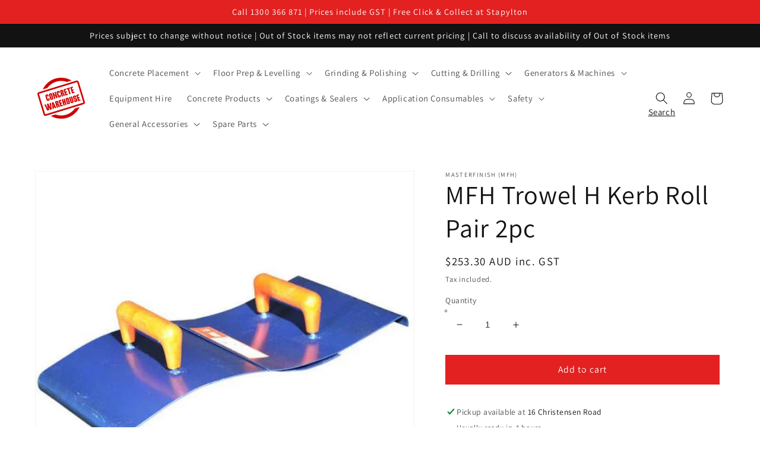

--- FILE ---
content_type: text/html; charset=utf-8
request_url: https://concretewarehouse.net.au/products/mfh-trowel-h-kerb-roll-pair-2pc
body_size: 26002
content:
<!doctype html>
<html class="no-js" lang="en">
  <head>
    <meta charset="utf-8">
    <meta http-equiv="X-UA-Compatible" content="IE=edge">
    <meta name="viewport" content="width=device-width,initial-scale=1">
    <meta name="theme-color" content="">
    <link rel="canonical" href="https://concretewarehouse.net.au/products/mfh-trowel-h-kerb-roll-pair-2pc">
    <link rel="preconnect" href="https://cdn.shopify.com" crossorigin><link rel="icon" type="image/png" href="//concretewarehouse.net.au/cdn/shop/files/CW_Logo_Favicon_32x32.png?v=1678326956"><link rel="preconnect" href="https://fonts.shopifycdn.com" crossorigin><title>
      MFH Trowel H Kerb Roll Pair 2pc
 &ndash; Concrete Warehouse</title>

    

    

<meta property="og:site_name" content="Concrete Warehouse">
<meta property="og:url" content="https://concretewarehouse.net.au/products/mfh-trowel-h-kerb-roll-pair-2pc">
<meta property="og:title" content="MFH Trowel H Kerb Roll Pair 2pc">
<meta property="og:type" content="product">
<meta property="og:description" content="Concrete Warehouse"><meta property="og:image" content="http://concretewarehouse.net.au/cdn/shop/products/RK.jpg?v=1680050227">
  <meta property="og:image:secure_url" content="https://concretewarehouse.net.au/cdn/shop/products/RK.jpg?v=1680050227">
  <meta property="og:image:width" content="561">
  <meta property="og:image:height" content="561"><meta property="og:price:amount" content="253.30">
  <meta property="og:price:currency" content="AUD"><meta name="twitter:card" content="summary_large_image">
<meta name="twitter:title" content="MFH Trowel H Kerb Roll Pair 2pc">
<meta name="twitter:description" content="Concrete Warehouse">


    <script src="//concretewarehouse.net.au/cdn/shop/t/6/assets/global.js?v=138967679220690932761675659600" defer="defer"></script>
    <script>window.performance && window.performance.mark && window.performance.mark('shopify.content_for_header.start');</script><meta id="shopify-digital-wallet" name="shopify-digital-wallet" content="/60725723365/digital_wallets/dialog">
<meta name="shopify-checkout-api-token" content="ab22ac77350c1f1346762be1b7f4b7f2">
<link rel="alternate" type="application/json+oembed" href="https://concretewarehouse.net.au/products/mfh-trowel-h-kerb-roll-pair-2pc.oembed">
<script async="async" src="/checkouts/internal/preloads.js?locale=en-AU"></script>
<link rel="preconnect" href="https://shop.app" crossorigin="anonymous">
<script async="async" src="https://shop.app/checkouts/internal/preloads.js?locale=en-AU&shop_id=60725723365" crossorigin="anonymous"></script>
<script id="shopify-features" type="application/json">{"accessToken":"ab22ac77350c1f1346762be1b7f4b7f2","betas":["rich-media-storefront-analytics"],"domain":"concretewarehouse.net.au","predictiveSearch":true,"shopId":60725723365,"locale":"en"}</script>
<script>var Shopify = Shopify || {};
Shopify.shop = "concrete-warehouse-yatala.myshopify.com";
Shopify.locale = "en";
Shopify.currency = {"active":"AUD","rate":"1.0"};
Shopify.country = "AU";
Shopify.theme = {"name":"MP_CodeCW_2023.2.123_Variants","id":136553398501,"schema_name":"Dawn","schema_version":"3.0.0","theme_store_id":887,"role":"main"};
Shopify.theme.handle = "null";
Shopify.theme.style = {"id":null,"handle":null};
Shopify.cdnHost = "concretewarehouse.net.au/cdn";
Shopify.routes = Shopify.routes || {};
Shopify.routes.root = "/";</script>
<script type="module">!function(o){(o.Shopify=o.Shopify||{}).modules=!0}(window);</script>
<script>!function(o){function n(){var o=[];function n(){o.push(Array.prototype.slice.apply(arguments))}return n.q=o,n}var t=o.Shopify=o.Shopify||{};t.loadFeatures=n(),t.autoloadFeatures=n()}(window);</script>
<script>
  window.ShopifyPay = window.ShopifyPay || {};
  window.ShopifyPay.apiHost = "shop.app\/pay";
  window.ShopifyPay.redirectState = null;
</script>
<script id="shop-js-analytics" type="application/json">{"pageType":"product"}</script>
<script defer="defer" async type="module" src="//concretewarehouse.net.au/cdn/shopifycloud/shop-js/modules/v2/client.init-shop-cart-sync_BdyHc3Nr.en.esm.js"></script>
<script defer="defer" async type="module" src="//concretewarehouse.net.au/cdn/shopifycloud/shop-js/modules/v2/chunk.common_Daul8nwZ.esm.js"></script>
<script type="module">
  await import("//concretewarehouse.net.au/cdn/shopifycloud/shop-js/modules/v2/client.init-shop-cart-sync_BdyHc3Nr.en.esm.js");
await import("//concretewarehouse.net.au/cdn/shopifycloud/shop-js/modules/v2/chunk.common_Daul8nwZ.esm.js");

  window.Shopify.SignInWithShop?.initShopCartSync?.({"fedCMEnabled":true,"windoidEnabled":true});

</script>
<script>
  window.Shopify = window.Shopify || {};
  if (!window.Shopify.featureAssets) window.Shopify.featureAssets = {};
  window.Shopify.featureAssets['shop-js'] = {"shop-cart-sync":["modules/v2/client.shop-cart-sync_QYOiDySF.en.esm.js","modules/v2/chunk.common_Daul8nwZ.esm.js"],"init-fed-cm":["modules/v2/client.init-fed-cm_DchLp9rc.en.esm.js","modules/v2/chunk.common_Daul8nwZ.esm.js"],"shop-button":["modules/v2/client.shop-button_OV7bAJc5.en.esm.js","modules/v2/chunk.common_Daul8nwZ.esm.js"],"init-windoid":["modules/v2/client.init-windoid_DwxFKQ8e.en.esm.js","modules/v2/chunk.common_Daul8nwZ.esm.js"],"shop-cash-offers":["modules/v2/client.shop-cash-offers_DWtL6Bq3.en.esm.js","modules/v2/chunk.common_Daul8nwZ.esm.js","modules/v2/chunk.modal_CQq8HTM6.esm.js"],"shop-toast-manager":["modules/v2/client.shop-toast-manager_CX9r1SjA.en.esm.js","modules/v2/chunk.common_Daul8nwZ.esm.js"],"init-shop-email-lookup-coordinator":["modules/v2/client.init-shop-email-lookup-coordinator_UhKnw74l.en.esm.js","modules/v2/chunk.common_Daul8nwZ.esm.js"],"pay-button":["modules/v2/client.pay-button_DzxNnLDY.en.esm.js","modules/v2/chunk.common_Daul8nwZ.esm.js"],"avatar":["modules/v2/client.avatar_BTnouDA3.en.esm.js"],"init-shop-cart-sync":["modules/v2/client.init-shop-cart-sync_BdyHc3Nr.en.esm.js","modules/v2/chunk.common_Daul8nwZ.esm.js"],"shop-login-button":["modules/v2/client.shop-login-button_D8B466_1.en.esm.js","modules/v2/chunk.common_Daul8nwZ.esm.js","modules/v2/chunk.modal_CQq8HTM6.esm.js"],"init-customer-accounts-sign-up":["modules/v2/client.init-customer-accounts-sign-up_C8fpPm4i.en.esm.js","modules/v2/client.shop-login-button_D8B466_1.en.esm.js","modules/v2/chunk.common_Daul8nwZ.esm.js","modules/v2/chunk.modal_CQq8HTM6.esm.js"],"init-shop-for-new-customer-accounts":["modules/v2/client.init-shop-for-new-customer-accounts_CVTO0Ztu.en.esm.js","modules/v2/client.shop-login-button_D8B466_1.en.esm.js","modules/v2/chunk.common_Daul8nwZ.esm.js","modules/v2/chunk.modal_CQq8HTM6.esm.js"],"init-customer-accounts":["modules/v2/client.init-customer-accounts_dRgKMfrE.en.esm.js","modules/v2/client.shop-login-button_D8B466_1.en.esm.js","modules/v2/chunk.common_Daul8nwZ.esm.js","modules/v2/chunk.modal_CQq8HTM6.esm.js"],"shop-follow-button":["modules/v2/client.shop-follow-button_CkZpjEct.en.esm.js","modules/v2/chunk.common_Daul8nwZ.esm.js","modules/v2/chunk.modal_CQq8HTM6.esm.js"],"lead-capture":["modules/v2/client.lead-capture_BntHBhfp.en.esm.js","modules/v2/chunk.common_Daul8nwZ.esm.js","modules/v2/chunk.modal_CQq8HTM6.esm.js"],"checkout-modal":["modules/v2/client.checkout-modal_CfxcYbTm.en.esm.js","modules/v2/chunk.common_Daul8nwZ.esm.js","modules/v2/chunk.modal_CQq8HTM6.esm.js"],"shop-login":["modules/v2/client.shop-login_Da4GZ2H6.en.esm.js","modules/v2/chunk.common_Daul8nwZ.esm.js","modules/v2/chunk.modal_CQq8HTM6.esm.js"],"payment-terms":["modules/v2/client.payment-terms_MV4M3zvL.en.esm.js","modules/v2/chunk.common_Daul8nwZ.esm.js","modules/v2/chunk.modal_CQq8HTM6.esm.js"]};
</script>
<script id="__st">var __st={"a":60725723365,"offset":36000,"reqid":"038bfecb-74c5-447e-8f45-94863ef864a4-1769030209","pageurl":"concretewarehouse.net.au\/products\/mfh-trowel-h-kerb-roll-pair-2pc","u":"7ca05e63ac30","p":"product","rtyp":"product","rid":8246423126245};</script>
<script>window.ShopifyPaypalV4VisibilityTracking = true;</script>
<script id="captcha-bootstrap">!function(){'use strict';const t='contact',e='account',n='new_comment',o=[[t,t],['blogs',n],['comments',n],[t,'customer']],c=[[e,'customer_login'],[e,'guest_login'],[e,'recover_customer_password'],[e,'create_customer']],r=t=>t.map((([t,e])=>`form[action*='/${t}']:not([data-nocaptcha='true']) input[name='form_type'][value='${e}']`)).join(','),a=t=>()=>t?[...document.querySelectorAll(t)].map((t=>t.form)):[];function s(){const t=[...o],e=r(t);return a(e)}const i='password',u='form_key',d=['recaptcha-v3-token','g-recaptcha-response','h-captcha-response',i],f=()=>{try{return window.sessionStorage}catch{return}},m='__shopify_v',_=t=>t.elements[u];function p(t,e,n=!1){try{const o=window.sessionStorage,c=JSON.parse(o.getItem(e)),{data:r}=function(t){const{data:e,action:n}=t;return t[m]||n?{data:e,action:n}:{data:t,action:n}}(c);for(const[e,n]of Object.entries(r))t.elements[e]&&(t.elements[e].value=n);n&&o.removeItem(e)}catch(o){console.error('form repopulation failed',{error:o})}}const l='form_type',E='cptcha';function T(t){t.dataset[E]=!0}const w=window,h=w.document,L='Shopify',v='ce_forms',y='captcha';let A=!1;((t,e)=>{const n=(g='f06e6c50-85a8-45c8-87d0-21a2b65856fe',I='https://cdn.shopify.com/shopifycloud/storefront-forms-hcaptcha/ce_storefront_forms_captcha_hcaptcha.v1.5.2.iife.js',D={infoText:'Protected by hCaptcha',privacyText:'Privacy',termsText:'Terms'},(t,e,n)=>{const o=w[L][v],c=o.bindForm;if(c)return c(t,g,e,D).then(n);var r;o.q.push([[t,g,e,D],n]),r=I,A||(h.body.append(Object.assign(h.createElement('script'),{id:'captcha-provider',async:!0,src:r})),A=!0)});var g,I,D;w[L]=w[L]||{},w[L][v]=w[L][v]||{},w[L][v].q=[],w[L][y]=w[L][y]||{},w[L][y].protect=function(t,e){n(t,void 0,e),T(t)},Object.freeze(w[L][y]),function(t,e,n,w,h,L){const[v,y,A,g]=function(t,e,n){const i=e?o:[],u=t?c:[],d=[...i,...u],f=r(d),m=r(i),_=r(d.filter((([t,e])=>n.includes(e))));return[a(f),a(m),a(_),s()]}(w,h,L),I=t=>{const e=t.target;return e instanceof HTMLFormElement?e:e&&e.form},D=t=>v().includes(t);t.addEventListener('submit',(t=>{const e=I(t);if(!e)return;const n=D(e)&&!e.dataset.hcaptchaBound&&!e.dataset.recaptchaBound,o=_(e),c=g().includes(e)&&(!o||!o.value);(n||c)&&t.preventDefault(),c&&!n&&(function(t){try{if(!f())return;!function(t){const e=f();if(!e)return;const n=_(t);if(!n)return;const o=n.value;o&&e.removeItem(o)}(t);const e=Array.from(Array(32),(()=>Math.random().toString(36)[2])).join('');!function(t,e){_(t)||t.append(Object.assign(document.createElement('input'),{type:'hidden',name:u})),t.elements[u].value=e}(t,e),function(t,e){const n=f();if(!n)return;const o=[...t.querySelectorAll(`input[type='${i}']`)].map((({name:t})=>t)),c=[...d,...o],r={};for(const[a,s]of new FormData(t).entries())c.includes(a)||(r[a]=s);n.setItem(e,JSON.stringify({[m]:1,action:t.action,data:r}))}(t,e)}catch(e){console.error('failed to persist form',e)}}(e),e.submit())}));const S=(t,e)=>{t&&!t.dataset[E]&&(n(t,e.some((e=>e===t))),T(t))};for(const o of['focusin','change'])t.addEventListener(o,(t=>{const e=I(t);D(e)&&S(e,y())}));const B=e.get('form_key'),M=e.get(l),P=B&&M;t.addEventListener('DOMContentLoaded',(()=>{const t=y();if(P)for(const e of t)e.elements[l].value===M&&p(e,B);[...new Set([...A(),...v().filter((t=>'true'===t.dataset.shopifyCaptcha))])].forEach((e=>S(e,t)))}))}(h,new URLSearchParams(w.location.search),n,t,e,['guest_login'])})(!0,!0)}();</script>
<script integrity="sha256-4kQ18oKyAcykRKYeNunJcIwy7WH5gtpwJnB7kiuLZ1E=" data-source-attribution="shopify.loadfeatures" defer="defer" src="//concretewarehouse.net.au/cdn/shopifycloud/storefront/assets/storefront/load_feature-a0a9edcb.js" crossorigin="anonymous"></script>
<script crossorigin="anonymous" defer="defer" src="//concretewarehouse.net.au/cdn/shopifycloud/storefront/assets/shopify_pay/storefront-65b4c6d7.js?v=20250812"></script>
<script data-source-attribution="shopify.dynamic_checkout.dynamic.init">var Shopify=Shopify||{};Shopify.PaymentButton=Shopify.PaymentButton||{isStorefrontPortableWallets:!0,init:function(){window.Shopify.PaymentButton.init=function(){};var t=document.createElement("script");t.src="https://concretewarehouse.net.au/cdn/shopifycloud/portable-wallets/latest/portable-wallets.en.js",t.type="module",document.head.appendChild(t)}};
</script>
<script data-source-attribution="shopify.dynamic_checkout.buyer_consent">
  function portableWalletsHideBuyerConsent(e){var t=document.getElementById("shopify-buyer-consent"),n=document.getElementById("shopify-subscription-policy-button");t&&n&&(t.classList.add("hidden"),t.setAttribute("aria-hidden","true"),n.removeEventListener("click",e))}function portableWalletsShowBuyerConsent(e){var t=document.getElementById("shopify-buyer-consent"),n=document.getElementById("shopify-subscription-policy-button");t&&n&&(t.classList.remove("hidden"),t.removeAttribute("aria-hidden"),n.addEventListener("click",e))}window.Shopify?.PaymentButton&&(window.Shopify.PaymentButton.hideBuyerConsent=portableWalletsHideBuyerConsent,window.Shopify.PaymentButton.showBuyerConsent=portableWalletsShowBuyerConsent);
</script>
<script data-source-attribution="shopify.dynamic_checkout.cart.bootstrap">document.addEventListener("DOMContentLoaded",(function(){function t(){return document.querySelector("shopify-accelerated-checkout-cart, shopify-accelerated-checkout")}if(t())Shopify.PaymentButton.init();else{new MutationObserver((function(e,n){t()&&(Shopify.PaymentButton.init(),n.disconnect())})).observe(document.body,{childList:!0,subtree:!0})}}));
</script>
<link id="shopify-accelerated-checkout-styles" rel="stylesheet" media="screen" href="https://concretewarehouse.net.au/cdn/shopifycloud/portable-wallets/latest/accelerated-checkout-backwards-compat.css" crossorigin="anonymous">
<style id="shopify-accelerated-checkout-cart">
        #shopify-buyer-consent {
  margin-top: 1em;
  display: inline-block;
  width: 100%;
}

#shopify-buyer-consent.hidden {
  display: none;
}

#shopify-subscription-policy-button {
  background: none;
  border: none;
  padding: 0;
  text-decoration: underline;
  font-size: inherit;
  cursor: pointer;
}

#shopify-subscription-policy-button::before {
  box-shadow: none;
}

      </style>
<script id="sections-script" data-sections="main-product,product-recommendations,header,footer" defer="defer" src="//concretewarehouse.net.au/cdn/shop/t/6/compiled_assets/scripts.js?v=299"></script>
<script>window.performance && window.performance.mark && window.performance.mark('shopify.content_for_header.end');</script>


    <style data-shopify>
      @font-face {
  font-family: Assistant;
  font-weight: 400;
  font-style: normal;
  font-display: swap;
  src: url("//concretewarehouse.net.au/cdn/fonts/assistant/assistant_n4.9120912a469cad1cc292572851508ca49d12e768.woff2") format("woff2"),
       url("//concretewarehouse.net.au/cdn/fonts/assistant/assistant_n4.6e9875ce64e0fefcd3f4446b7ec9036b3ddd2985.woff") format("woff");
}

      @font-face {
  font-family: Assistant;
  font-weight: 700;
  font-style: normal;
  font-display: swap;
  src: url("//concretewarehouse.net.au/cdn/fonts/assistant/assistant_n7.bf44452348ec8b8efa3aa3068825305886b1c83c.woff2") format("woff2"),
       url("//concretewarehouse.net.au/cdn/fonts/assistant/assistant_n7.0c887fee83f6b3bda822f1150b912c72da0f7b64.woff") format("woff");
}

      
      
      @font-face {
  font-family: Assistant;
  font-weight: 400;
  font-style: normal;
  font-display: swap;
  src: url("//concretewarehouse.net.au/cdn/fonts/assistant/assistant_n4.9120912a469cad1cc292572851508ca49d12e768.woff2") format("woff2"),
       url("//concretewarehouse.net.au/cdn/fonts/assistant/assistant_n4.6e9875ce64e0fefcd3f4446b7ec9036b3ddd2985.woff") format("woff");
}


      :root {
        --font-body-family: Assistant, sans-serif;
        --font-body-style: normal;
        --font-body-weight: 400;

        --font-heading-family: Assistant, sans-serif;
        --font-heading-style: normal;
        --font-heading-weight: 400;

        --font-body-scale: 1.05;
        --font-heading-scale: 1.0476190476190477;

        --color-base-text: 18, 18, 18;
        --color-shadow: 18, 18, 18;
        --color-base-background-1: 255, 255, 255;
        --color-base-background-2: 243, 243, 243;
        --color-base-solid-button-labels: 255, 255, 255;
        --color-base-outline-button-labels: 18, 18, 18;
        --color-base-accent-1: 226, 33, 32;
        --color-base-accent-2: 226, 33, 32;
        --payment-terms-background-color: #FFFFFF;

        --gradient-base-background-1: #FFFFFF;
        --gradient-base-background-2: #F3F3F3;
        --gradient-base-accent-1: #e22120;
        --gradient-base-accent-2: #e22120;

        --media-padding: px;
        --media-border-opacity: 0.05;
        --media-border-width: 1px;
        --media-radius: 0px;
        --media-shadow-opacity: 0.0;
        --media-shadow-horizontal-offset: 0px;
        --media-shadow-vertical-offset: 0px;
        --media-shadow-blur-radius: 0px;

        --page-width: 120rem;
        --page-width-margin: 0rem;

        --card-image-padding: 0.0rem;
        --card-corner-radius: 0.0rem;
        --card-text-alignment: left;
        --card-border-width: 0.0rem;
        --card-border-opacity: 0.0;
        --card-shadow-opacity: 0.1;
        --card-shadow-horizontal-offset: 0.0rem;
        --card-shadow-vertical-offset: 0.0rem;
        --card-shadow-blur-radius: 0.0rem;

        --badge-corner-radius: 4.0rem;

        --popup-border-width: 1px;
        --popup-border-opacity: 0.1;
        --popup-corner-radius: 0px;
        --popup-shadow-opacity: 0.0;
        --popup-shadow-horizontal-offset: 0px;
        --popup-shadow-vertical-offset: 0px;
        --popup-shadow-blur-radius: 0px;

        --drawer-border-width: 1px;
        --drawer-border-opacity: 0.1;
        --drawer-shadow-opacity: 0.0;
        --drawer-shadow-horizontal-offset: 0px;
        --drawer-shadow-vertical-offset: 0px;
        --drawer-shadow-blur-radius: 0px;

        --spacing-sections-desktop: 0px;
        --spacing-sections-mobile: 0px;

        --grid-desktop-vertical-spacing: 8px;
        --grid-desktop-horizontal-spacing: 8px;
        --grid-mobile-vertical-spacing: 4px;
        --grid-mobile-horizontal-spacing: 4px;

        --text-boxes-border-opacity: 0.0;
        --text-boxes-border-width: 0px;
        --text-boxes-radius: 0px;
        --text-boxes-shadow-opacity: 0.0;
        --text-boxes-shadow-horizontal-offset: 0px;
        --text-boxes-shadow-vertical-offset: 0px;
        --text-boxes-shadow-blur-radius: 0px;

        --buttons-radius: 0px;
        --buttons-radius-outset: 0px;
        --buttons-border-width: 1px;
        --buttons-border-opacity: 1.0;
        --buttons-shadow-opacity: 0.0;
        --buttons-shadow-horizontal-offset: 0px;
        --buttons-shadow-vertical-offset: 0px;
        --buttons-shadow-blur-radius: 0px;
        --buttons-border-offset: 0px;

        --inputs-radius: 0px;
        --inputs-border-width: 1px;
        --inputs-border-opacity: 0.55;
        --inputs-shadow-opacity: 0.0;
        --inputs-shadow-horizontal-offset: 0px;
        --inputs-margin-offset: 0px;
        --inputs-shadow-vertical-offset: 0px;
        --inputs-shadow-blur-radius: 0px;
        --inputs-radius-outset: 0px;

        --variant-pills-radius: 20px;
        --variant-pills-border-width: 1px;
        --variant-pills-border-opacity: 0.55;
        --variant-pills-shadow-opacity: 0.0;
        --variant-pills-shadow-horizontal-offset: 0px;
        --variant-pills-shadow-vertical-offset: 0px;
        --variant-pills-shadow-blur-radius: 0px;
      }

      *,
      *::before,
      *::after {
        box-sizing: inherit;
      }

      html {
        box-sizing: border-box;
        font-size: calc(var(--font-body-scale) * 62.5%);
        height: 100%;
      }

      body {
        display: grid;
        grid-template-rows: auto auto 1fr auto;
        grid-template-columns: 100%;
        min-height: 100%;
        margin: 0;
        font-size: 1.5rem;
        letter-spacing: 0.06rem;
        line-height: calc(1 + 0.8 / var(--font-body-scale));
        font-family: var(--font-body-family);
        font-style: var(--font-body-style);
        font-weight: var(--font-body-weight);
      }

      @media screen and (min-width: 750px) {
        body {
          font-size: 1.6rem;
        }
      }
    </style>

    <link href="//concretewarehouse.net.au/cdn/shop/t/6/assets/base.css?v=94350588342903768441675660177" rel="stylesheet" type="text/css" media="all" />
<link rel="preload" as="font" href="//concretewarehouse.net.au/cdn/fonts/assistant/assistant_n4.9120912a469cad1cc292572851508ca49d12e768.woff2" type="font/woff2" crossorigin><link rel="preload" as="font" href="//concretewarehouse.net.au/cdn/fonts/assistant/assistant_n4.9120912a469cad1cc292572851508ca49d12e768.woff2" type="font/woff2" crossorigin><link rel="stylesheet" href="//concretewarehouse.net.au/cdn/shop/t/6/assets/component-predictive-search.css?v=165644661289088488651675659600" media="print" onload="this.media='all'"><script>document.documentElement.className = document.documentElement.className.replace('no-js', 'js');
    if (Shopify.designMode) {
      document.documentElement.classList.add('shopify-design-mode');
    }
    </script>
  <link href="https://monorail-edge.shopifysvc.com" rel="dns-prefetch">
<script>(function(){if ("sendBeacon" in navigator && "performance" in window) {try {var session_token_from_headers = performance.getEntriesByType('navigation')[0].serverTiming.find(x => x.name == '_s').description;} catch {var session_token_from_headers = undefined;}var session_cookie_matches = document.cookie.match(/_shopify_s=([^;]*)/);var session_token_from_cookie = session_cookie_matches && session_cookie_matches.length === 2 ? session_cookie_matches[1] : "";var session_token = session_token_from_headers || session_token_from_cookie || "";function handle_abandonment_event(e) {var entries = performance.getEntries().filter(function(entry) {return /monorail-edge.shopifysvc.com/.test(entry.name);});if (!window.abandonment_tracked && entries.length === 0) {window.abandonment_tracked = true;var currentMs = Date.now();var navigation_start = performance.timing.navigationStart;var payload = {shop_id: 60725723365,url: window.location.href,navigation_start,duration: currentMs - navigation_start,session_token,page_type: "product"};window.navigator.sendBeacon("https://monorail-edge.shopifysvc.com/v1/produce", JSON.stringify({schema_id: "online_store_buyer_site_abandonment/1.1",payload: payload,metadata: {event_created_at_ms: currentMs,event_sent_at_ms: currentMs}}));}}window.addEventListener('pagehide', handle_abandonment_event);}}());</script>
<script id="web-pixels-manager-setup">(function e(e,d,r,n,o){if(void 0===o&&(o={}),!Boolean(null===(a=null===(i=window.Shopify)||void 0===i?void 0:i.analytics)||void 0===a?void 0:a.replayQueue)){var i,a;window.Shopify=window.Shopify||{};var t=window.Shopify;t.analytics=t.analytics||{};var s=t.analytics;s.replayQueue=[],s.publish=function(e,d,r){return s.replayQueue.push([e,d,r]),!0};try{self.performance.mark("wpm:start")}catch(e){}var l=function(){var e={modern:/Edge?\/(1{2}[4-9]|1[2-9]\d|[2-9]\d{2}|\d{4,})\.\d+(\.\d+|)|Firefox\/(1{2}[4-9]|1[2-9]\d|[2-9]\d{2}|\d{4,})\.\d+(\.\d+|)|Chrom(ium|e)\/(9{2}|\d{3,})\.\d+(\.\d+|)|(Maci|X1{2}).+ Version\/(15\.\d+|(1[6-9]|[2-9]\d|\d{3,})\.\d+)([,.]\d+|)( \(\w+\)|)( Mobile\/\w+|) Safari\/|Chrome.+OPR\/(9{2}|\d{3,})\.\d+\.\d+|(CPU[ +]OS|iPhone[ +]OS|CPU[ +]iPhone|CPU IPhone OS|CPU iPad OS)[ +]+(15[._]\d+|(1[6-9]|[2-9]\d|\d{3,})[._]\d+)([._]\d+|)|Android:?[ /-](13[3-9]|1[4-9]\d|[2-9]\d{2}|\d{4,})(\.\d+|)(\.\d+|)|Android.+Firefox\/(13[5-9]|1[4-9]\d|[2-9]\d{2}|\d{4,})\.\d+(\.\d+|)|Android.+Chrom(ium|e)\/(13[3-9]|1[4-9]\d|[2-9]\d{2}|\d{4,})\.\d+(\.\d+|)|SamsungBrowser\/([2-9]\d|\d{3,})\.\d+/,legacy:/Edge?\/(1[6-9]|[2-9]\d|\d{3,})\.\d+(\.\d+|)|Firefox\/(5[4-9]|[6-9]\d|\d{3,})\.\d+(\.\d+|)|Chrom(ium|e)\/(5[1-9]|[6-9]\d|\d{3,})\.\d+(\.\d+|)([\d.]+$|.*Safari\/(?![\d.]+ Edge\/[\d.]+$))|(Maci|X1{2}).+ Version\/(10\.\d+|(1[1-9]|[2-9]\d|\d{3,})\.\d+)([,.]\d+|)( \(\w+\)|)( Mobile\/\w+|) Safari\/|Chrome.+OPR\/(3[89]|[4-9]\d|\d{3,})\.\d+\.\d+|(CPU[ +]OS|iPhone[ +]OS|CPU[ +]iPhone|CPU IPhone OS|CPU iPad OS)[ +]+(10[._]\d+|(1[1-9]|[2-9]\d|\d{3,})[._]\d+)([._]\d+|)|Android:?[ /-](13[3-9]|1[4-9]\d|[2-9]\d{2}|\d{4,})(\.\d+|)(\.\d+|)|Mobile Safari.+OPR\/([89]\d|\d{3,})\.\d+\.\d+|Android.+Firefox\/(13[5-9]|1[4-9]\d|[2-9]\d{2}|\d{4,})\.\d+(\.\d+|)|Android.+Chrom(ium|e)\/(13[3-9]|1[4-9]\d|[2-9]\d{2}|\d{4,})\.\d+(\.\d+|)|Android.+(UC? ?Browser|UCWEB|U3)[ /]?(15\.([5-9]|\d{2,})|(1[6-9]|[2-9]\d|\d{3,})\.\d+)\.\d+|SamsungBrowser\/(5\.\d+|([6-9]|\d{2,})\.\d+)|Android.+MQ{2}Browser\/(14(\.(9|\d{2,})|)|(1[5-9]|[2-9]\d|\d{3,})(\.\d+|))(\.\d+|)|K[Aa][Ii]OS\/(3\.\d+|([4-9]|\d{2,})\.\d+)(\.\d+|)/},d=e.modern,r=e.legacy,n=navigator.userAgent;return n.match(d)?"modern":n.match(r)?"legacy":"unknown"}(),u="modern"===l?"modern":"legacy",c=(null!=n?n:{modern:"",legacy:""})[u],f=function(e){return[e.baseUrl,"/wpm","/b",e.hashVersion,"modern"===e.buildTarget?"m":"l",".js"].join("")}({baseUrl:d,hashVersion:r,buildTarget:u}),m=function(e){var d=e.version,r=e.bundleTarget,n=e.surface,o=e.pageUrl,i=e.monorailEndpoint;return{emit:function(e){var a=e.status,t=e.errorMsg,s=(new Date).getTime(),l=JSON.stringify({metadata:{event_sent_at_ms:s},events:[{schema_id:"web_pixels_manager_load/3.1",payload:{version:d,bundle_target:r,page_url:o,status:a,surface:n,error_msg:t},metadata:{event_created_at_ms:s}}]});if(!i)return console&&console.warn&&console.warn("[Web Pixels Manager] No Monorail endpoint provided, skipping logging."),!1;try{return self.navigator.sendBeacon.bind(self.navigator)(i,l)}catch(e){}var u=new XMLHttpRequest;try{return u.open("POST",i,!0),u.setRequestHeader("Content-Type","text/plain"),u.send(l),!0}catch(e){return console&&console.warn&&console.warn("[Web Pixels Manager] Got an unhandled error while logging to Monorail."),!1}}}}({version:r,bundleTarget:l,surface:e.surface,pageUrl:self.location.href,monorailEndpoint:e.monorailEndpoint});try{o.browserTarget=l,function(e){var d=e.src,r=e.async,n=void 0===r||r,o=e.onload,i=e.onerror,a=e.sri,t=e.scriptDataAttributes,s=void 0===t?{}:t,l=document.createElement("script"),u=document.querySelector("head"),c=document.querySelector("body");if(l.async=n,l.src=d,a&&(l.integrity=a,l.crossOrigin="anonymous"),s)for(var f in s)if(Object.prototype.hasOwnProperty.call(s,f))try{l.dataset[f]=s[f]}catch(e){}if(o&&l.addEventListener("load",o),i&&l.addEventListener("error",i),u)u.appendChild(l);else{if(!c)throw new Error("Did not find a head or body element to append the script");c.appendChild(l)}}({src:f,async:!0,onload:function(){if(!function(){var e,d;return Boolean(null===(d=null===(e=window.Shopify)||void 0===e?void 0:e.analytics)||void 0===d?void 0:d.initialized)}()){var d=window.webPixelsManager.init(e)||void 0;if(d){var r=window.Shopify.analytics;r.replayQueue.forEach((function(e){var r=e[0],n=e[1],o=e[2];d.publishCustomEvent(r,n,o)})),r.replayQueue=[],r.publish=d.publishCustomEvent,r.visitor=d.visitor,r.initialized=!0}}},onerror:function(){return m.emit({status:"failed",errorMsg:"".concat(f," has failed to load")})},sri:function(e){var d=/^sha384-[A-Za-z0-9+/=]+$/;return"string"==typeof e&&d.test(e)}(c)?c:"",scriptDataAttributes:o}),m.emit({status:"loading"})}catch(e){m.emit({status:"failed",errorMsg:(null==e?void 0:e.message)||"Unknown error"})}}})({shopId: 60725723365,storefrontBaseUrl: "https://concretewarehouse.net.au",extensionsBaseUrl: "https://extensions.shopifycdn.com/cdn/shopifycloud/web-pixels-manager",monorailEndpoint: "https://monorail-edge.shopifysvc.com/unstable/produce_batch",surface: "storefront-renderer",enabledBetaFlags: ["2dca8a86"],webPixelsConfigList: [{"id":"shopify-app-pixel","configuration":"{}","eventPayloadVersion":"v1","runtimeContext":"STRICT","scriptVersion":"0450","apiClientId":"shopify-pixel","type":"APP","privacyPurposes":["ANALYTICS","MARKETING"]},{"id":"shopify-custom-pixel","eventPayloadVersion":"v1","runtimeContext":"LAX","scriptVersion":"0450","apiClientId":"shopify-pixel","type":"CUSTOM","privacyPurposes":["ANALYTICS","MARKETING"]}],isMerchantRequest: false,initData: {"shop":{"name":"Concrete Warehouse","paymentSettings":{"currencyCode":"AUD"},"myshopifyDomain":"concrete-warehouse-yatala.myshopify.com","countryCode":"AU","storefrontUrl":"https:\/\/concretewarehouse.net.au"},"customer":null,"cart":null,"checkout":null,"productVariants":[{"price":{"amount":253.3,"currencyCode":"AUD"},"product":{"title":"MFH Trowel H Kerb Roll Pair 2pc","vendor":"MasterFinish (MFH)","id":"8246423126245","untranslatedTitle":"MFH Trowel H Kerb Roll Pair 2pc","url":"\/products\/mfh-trowel-h-kerb-roll-pair-2pc","type":"General"},"id":"43988749746405","image":{"src":"\/\/concretewarehouse.net.au\/cdn\/shop\/products\/RK.jpg?v=1680050227"},"sku":"RK","title":"Default Title","untranslatedTitle":"Default Title"}],"purchasingCompany":null},},"https://concretewarehouse.net.au/cdn","fcfee988w5aeb613cpc8e4bc33m6693e112",{"modern":"","legacy":""},{"shopId":"60725723365","storefrontBaseUrl":"https:\/\/concretewarehouse.net.au","extensionBaseUrl":"https:\/\/extensions.shopifycdn.com\/cdn\/shopifycloud\/web-pixels-manager","surface":"storefront-renderer","enabledBetaFlags":"[\"2dca8a86\"]","isMerchantRequest":"false","hashVersion":"fcfee988w5aeb613cpc8e4bc33m6693e112","publish":"custom","events":"[[\"page_viewed\",{}],[\"product_viewed\",{\"productVariant\":{\"price\":{\"amount\":253.3,\"currencyCode\":\"AUD\"},\"product\":{\"title\":\"MFH Trowel H Kerb Roll Pair 2pc\",\"vendor\":\"MasterFinish (MFH)\",\"id\":\"8246423126245\",\"untranslatedTitle\":\"MFH Trowel H Kerb Roll Pair 2pc\",\"url\":\"\/products\/mfh-trowel-h-kerb-roll-pair-2pc\",\"type\":\"General\"},\"id\":\"43988749746405\",\"image\":{\"src\":\"\/\/concretewarehouse.net.au\/cdn\/shop\/products\/RK.jpg?v=1680050227\"},\"sku\":\"RK\",\"title\":\"Default Title\",\"untranslatedTitle\":\"Default Title\"}}]]"});</script><script>
  window.ShopifyAnalytics = window.ShopifyAnalytics || {};
  window.ShopifyAnalytics.meta = window.ShopifyAnalytics.meta || {};
  window.ShopifyAnalytics.meta.currency = 'AUD';
  var meta = {"product":{"id":8246423126245,"gid":"gid:\/\/shopify\/Product\/8246423126245","vendor":"MasterFinish (MFH)","type":"General","handle":"mfh-trowel-h-kerb-roll-pair-2pc","variants":[{"id":43988749746405,"price":25330,"name":"MFH Trowel H Kerb Roll Pair 2pc","public_title":null,"sku":"RK"}],"remote":false},"page":{"pageType":"product","resourceType":"product","resourceId":8246423126245,"requestId":"038bfecb-74c5-447e-8f45-94863ef864a4-1769030209"}};
  for (var attr in meta) {
    window.ShopifyAnalytics.meta[attr] = meta[attr];
  }
</script>
<script class="analytics">
  (function () {
    var customDocumentWrite = function(content) {
      var jquery = null;

      if (window.jQuery) {
        jquery = window.jQuery;
      } else if (window.Checkout && window.Checkout.$) {
        jquery = window.Checkout.$;
      }

      if (jquery) {
        jquery('body').append(content);
      }
    };

    var hasLoggedConversion = function(token) {
      if (token) {
        return document.cookie.indexOf('loggedConversion=' + token) !== -1;
      }
      return false;
    }

    var setCookieIfConversion = function(token) {
      if (token) {
        var twoMonthsFromNow = new Date(Date.now());
        twoMonthsFromNow.setMonth(twoMonthsFromNow.getMonth() + 2);

        document.cookie = 'loggedConversion=' + token + '; expires=' + twoMonthsFromNow;
      }
    }

    var trekkie = window.ShopifyAnalytics.lib = window.trekkie = window.trekkie || [];
    if (trekkie.integrations) {
      return;
    }
    trekkie.methods = [
      'identify',
      'page',
      'ready',
      'track',
      'trackForm',
      'trackLink'
    ];
    trekkie.factory = function(method) {
      return function() {
        var args = Array.prototype.slice.call(arguments);
        args.unshift(method);
        trekkie.push(args);
        return trekkie;
      };
    };
    for (var i = 0; i < trekkie.methods.length; i++) {
      var key = trekkie.methods[i];
      trekkie[key] = trekkie.factory(key);
    }
    trekkie.load = function(config) {
      trekkie.config = config || {};
      trekkie.config.initialDocumentCookie = document.cookie;
      var first = document.getElementsByTagName('script')[0];
      var script = document.createElement('script');
      script.type = 'text/javascript';
      script.onerror = function(e) {
        var scriptFallback = document.createElement('script');
        scriptFallback.type = 'text/javascript';
        scriptFallback.onerror = function(error) {
                var Monorail = {
      produce: function produce(monorailDomain, schemaId, payload) {
        var currentMs = new Date().getTime();
        var event = {
          schema_id: schemaId,
          payload: payload,
          metadata: {
            event_created_at_ms: currentMs,
            event_sent_at_ms: currentMs
          }
        };
        return Monorail.sendRequest("https://" + monorailDomain + "/v1/produce", JSON.stringify(event));
      },
      sendRequest: function sendRequest(endpointUrl, payload) {
        // Try the sendBeacon API
        if (window && window.navigator && typeof window.navigator.sendBeacon === 'function' && typeof window.Blob === 'function' && !Monorail.isIos12()) {
          var blobData = new window.Blob([payload], {
            type: 'text/plain'
          });

          if (window.navigator.sendBeacon(endpointUrl, blobData)) {
            return true;
          } // sendBeacon was not successful

        } // XHR beacon

        var xhr = new XMLHttpRequest();

        try {
          xhr.open('POST', endpointUrl);
          xhr.setRequestHeader('Content-Type', 'text/plain');
          xhr.send(payload);
        } catch (e) {
          console.log(e);
        }

        return false;
      },
      isIos12: function isIos12() {
        return window.navigator.userAgent.lastIndexOf('iPhone; CPU iPhone OS 12_') !== -1 || window.navigator.userAgent.lastIndexOf('iPad; CPU OS 12_') !== -1;
      }
    };
    Monorail.produce('monorail-edge.shopifysvc.com',
      'trekkie_storefront_load_errors/1.1',
      {shop_id: 60725723365,
      theme_id: 136553398501,
      app_name: "storefront",
      context_url: window.location.href,
      source_url: "//concretewarehouse.net.au/cdn/s/trekkie.storefront.cd680fe47e6c39ca5d5df5f0a32d569bc48c0f27.min.js"});

        };
        scriptFallback.async = true;
        scriptFallback.src = '//concretewarehouse.net.au/cdn/s/trekkie.storefront.cd680fe47e6c39ca5d5df5f0a32d569bc48c0f27.min.js';
        first.parentNode.insertBefore(scriptFallback, first);
      };
      script.async = true;
      script.src = '//concretewarehouse.net.au/cdn/s/trekkie.storefront.cd680fe47e6c39ca5d5df5f0a32d569bc48c0f27.min.js';
      first.parentNode.insertBefore(script, first);
    };
    trekkie.load(
      {"Trekkie":{"appName":"storefront","development":false,"defaultAttributes":{"shopId":60725723365,"isMerchantRequest":null,"themeId":136553398501,"themeCityHash":"7099190972501152116","contentLanguage":"en","currency":"AUD","eventMetadataId":"2eb9f162-dbaf-4f10-b325-565de710027e"},"isServerSideCookieWritingEnabled":true,"monorailRegion":"shop_domain","enabledBetaFlags":["65f19447"]},"Session Attribution":{},"S2S":{"facebookCapiEnabled":false,"source":"trekkie-storefront-renderer","apiClientId":580111}}
    );

    var loaded = false;
    trekkie.ready(function() {
      if (loaded) return;
      loaded = true;

      window.ShopifyAnalytics.lib = window.trekkie;

      var originalDocumentWrite = document.write;
      document.write = customDocumentWrite;
      try { window.ShopifyAnalytics.merchantGoogleAnalytics.call(this); } catch(error) {};
      document.write = originalDocumentWrite;

      window.ShopifyAnalytics.lib.page(null,{"pageType":"product","resourceType":"product","resourceId":8246423126245,"requestId":"038bfecb-74c5-447e-8f45-94863ef864a4-1769030209","shopifyEmitted":true});

      var match = window.location.pathname.match(/checkouts\/(.+)\/(thank_you|post_purchase)/)
      var token = match? match[1]: undefined;
      if (!hasLoggedConversion(token)) {
        setCookieIfConversion(token);
        window.ShopifyAnalytics.lib.track("Viewed Product",{"currency":"AUD","variantId":43988749746405,"productId":8246423126245,"productGid":"gid:\/\/shopify\/Product\/8246423126245","name":"MFH Trowel H Kerb Roll Pair 2pc","price":"253.30","sku":"RK","brand":"MasterFinish (MFH)","variant":null,"category":"General","nonInteraction":true,"remote":false},undefined,undefined,{"shopifyEmitted":true});
      window.ShopifyAnalytics.lib.track("monorail:\/\/trekkie_storefront_viewed_product\/1.1",{"currency":"AUD","variantId":43988749746405,"productId":8246423126245,"productGid":"gid:\/\/shopify\/Product\/8246423126245","name":"MFH Trowel H Kerb Roll Pair 2pc","price":"253.30","sku":"RK","brand":"MasterFinish (MFH)","variant":null,"category":"General","nonInteraction":true,"remote":false,"referer":"https:\/\/concretewarehouse.net.au\/products\/mfh-trowel-h-kerb-roll-pair-2pc"});
      }
    });


        var eventsListenerScript = document.createElement('script');
        eventsListenerScript.async = true;
        eventsListenerScript.src = "//concretewarehouse.net.au/cdn/shopifycloud/storefront/assets/shop_events_listener-3da45d37.js";
        document.getElementsByTagName('head')[0].appendChild(eventsListenerScript);

})();</script>
<script
  defer
  src="https://concretewarehouse.net.au/cdn/shopifycloud/perf-kit/shopify-perf-kit-3.0.4.min.js"
  data-application="storefront-renderer"
  data-shop-id="60725723365"
  data-render-region="gcp-us-central1"
  data-page-type="product"
  data-theme-instance-id="136553398501"
  data-theme-name="Dawn"
  data-theme-version="3.0.0"
  data-monorail-region="shop_domain"
  data-resource-timing-sampling-rate="10"
  data-shs="true"
  data-shs-beacon="true"
  data-shs-export-with-fetch="true"
  data-shs-logs-sample-rate="1"
  data-shs-beacon-endpoint="https://concretewarehouse.net.au/api/collect"
></script>
</head>

  <body class="gradient">
    <a class="skip-to-content-link button visually-hidden" href="#MainContent">
      Skip to content
    </a>

    <div id="shopify-section-announcement-bar" class="shopify-section"><div class="announcement-bar color-accent-2 gradient" role="region" aria-label="Announcement" ><p class="announcement-bar__message h5">
                Call 1300 366 871     |     Prices include GST     |      Free Click &amp; Collect at Stapylton
</p></div><div class="announcement-bar color-inverse gradient" role="region" aria-label="Announcement" ><p class="announcement-bar__message h5">
                Prices subject to change without notice | Out of Stock items may not reflect current pricing | Call to discuss availability of Out of Stock items
</p></div>
</div>
    <div id="shopify-section-header" class="shopify-section section-header"><link rel="stylesheet" href="//concretewarehouse.net.au/cdn/shop/t/6/assets/component-list-menu.css?v=129267058877082496571675659600" media="print" onload="this.media='all'">
<link rel="stylesheet" href="//concretewarehouse.net.au/cdn/shop/t/6/assets/component-search.css?v=96455689198851321781675659600" media="print" onload="this.media='all'">
<link rel="stylesheet" href="//concretewarehouse.net.au/cdn/shop/t/6/assets/component-menu-drawer.css?v=126731818748055994231675659600" media="print" onload="this.media='all'">
<link rel="stylesheet" href="//concretewarehouse.net.au/cdn/shop/t/6/assets/component-cart-notification.css?v=107019900565326663291675659600" media="print" onload="this.media='all'">
<link rel="stylesheet" href="//concretewarehouse.net.au/cdn/shop/t/6/assets/component-cart-items.css?v=45858802644496945541675659600" media="print" onload="this.media='all'"><link rel="stylesheet" href="//concretewarehouse.net.au/cdn/shop/t/6/assets/component-price.css?v=112673864592427438181675659600" media="print" onload="this.media='all'">
  <link rel="stylesheet" href="//concretewarehouse.net.au/cdn/shop/t/6/assets/component-loading-overlay.css?v=167310470843593579841675659600" media="print" onload="this.media='all'"><noscript><link href="//concretewarehouse.net.au/cdn/shop/t/6/assets/component-list-menu.css?v=129267058877082496571675659600" rel="stylesheet" type="text/css" media="all" /></noscript>
<noscript><link href="//concretewarehouse.net.au/cdn/shop/t/6/assets/component-search.css?v=96455689198851321781675659600" rel="stylesheet" type="text/css" media="all" /></noscript>
<noscript><link href="//concretewarehouse.net.au/cdn/shop/t/6/assets/component-menu-drawer.css?v=126731818748055994231675659600" rel="stylesheet" type="text/css" media="all" /></noscript>
<noscript><link href="//concretewarehouse.net.au/cdn/shop/t/6/assets/component-cart-notification.css?v=107019900565326663291675659600" rel="stylesheet" type="text/css" media="all" /></noscript>
<noscript><link href="//concretewarehouse.net.au/cdn/shop/t/6/assets/component-cart-items.css?v=45858802644496945541675659600" rel="stylesheet" type="text/css" media="all" /></noscript>

<style>
  header-drawer {
    justify-self: start;
    margin-left: -1.2rem;
  }

  @media screen and (min-width: 990px) {
    header-drawer {
      display: none;
    }
  }

  .menu-drawer-container {
    display: flex;
  }

  .list-menu {
    list-style: none;
    padding: 0;
    margin: 0;
  }

  .list-menu--inline {
    display: inline-flex;
    flex-wrap: wrap;
  }

  summary.list-menu__item {
    padding-right: 2.7rem;
  }

  .list-menu__item {
    display: flex;
    align-items: center;
    line-height: calc(1 + 0.3 / var(--font-body-scale));
  }

  .list-menu__item--link {
    text-decoration: none;
    padding-bottom: 1rem;
    padding-top: 1rem;
    line-height: calc(1 + 0.8 / var(--font-body-scale));
  }

  @media screen and (min-width: 750px) {
    .list-menu__item--link {
      padding-bottom: 0.5rem;
      padding-top: 0.5rem;
    }
  }
</style><style data-shopify>.section-header {
    margin-bottom: 0px;
  }

  @media screen and (min-width: 750px) {
    .section-header {
      margin-bottom: 0px;
    }
  }</style><script src="//concretewarehouse.net.au/cdn/shop/t/6/assets/details-disclosure.js?v=118626640824924522881675659600" defer="defer"></script>
<script src="//concretewarehouse.net.au/cdn/shop/t/6/assets/details-modal.js?v=4511761896672669691675659600" defer="defer"></script>
<script src="//concretewarehouse.net.au/cdn/shop/t/6/assets/cart-notification.js?v=18770815536247936311675659600" defer="defer"></script>

<svg xmlns="http://www.w3.org/2000/svg" class="hidden">
  <symbol id="icon-search" viewbox="0 0 18 19" fill="none">
    <path fill-rule="evenodd" clip-rule="evenodd" d="M11.03 11.68A5.784 5.784 0 112.85 3.5a5.784 5.784 0 018.18 8.18zm.26 1.12a6.78 6.78 0 11.72-.7l5.4 5.4a.5.5 0 11-.71.7l-5.41-5.4z" fill="currentColor"/>
  </symbol>

  <symbol id="icon-close" class="icon icon-close" fill="none" viewBox="0 0 18 17">
    <path d="M.865 15.978a.5.5 0 00.707.707l7.433-7.431 7.579 7.282a.501.501 0 00.846-.37.5.5 0 00-.153-.351L9.712 8.546l7.417-7.416a.5.5 0 10-.707-.708L8.991 7.853 1.413.573a.5.5 0 10-.693.72l7.563 7.268-7.418 7.417z" fill="currentColor">
  </symbol>
</svg>
<sticky-header class="header-wrapper color-background-1 gradient">
  <header class="header header--middle-left page-width header--has-menu"><header-drawer data-breakpoint="tablet">
        <details id="Details-menu-drawer-container" class="menu-drawer-container">
          <summary class="header__icon header__icon--menu header__icon--summary link focus-inset" aria-label="Menu">
            <span>
              <svg xmlns="http://www.w3.org/2000/svg" aria-hidden="true" focusable="false" role="presentation" class="icon icon-hamburger" fill="none" viewBox="0 0 18 16">
  <path d="M1 .5a.5.5 0 100 1h15.71a.5.5 0 000-1H1zM.5 8a.5.5 0 01.5-.5h15.71a.5.5 0 010 1H1A.5.5 0 01.5 8zm0 7a.5.5 0 01.5-.5h15.71a.5.5 0 010 1H1a.5.5 0 01-.5-.5z" fill="currentColor">
</svg>

              <svg xmlns="http://www.w3.org/2000/svg" aria-hidden="true" focusable="false" role="presentation" class="icon icon-close" fill="none" viewBox="0 0 18 17">
  <path d="M.865 15.978a.5.5 0 00.707.707l7.433-7.431 7.579 7.282a.501.501 0 00.846-.37.5.5 0 00-.153-.351L9.712 8.546l7.417-7.416a.5.5 0 10-.707-.708L8.991 7.853 1.413.573a.5.5 0 10-.693.72l7.563 7.268-7.418 7.417z" fill="currentColor">
</svg>

            </span>
          </summary>
          <div id="menu-drawer" class="menu-drawer motion-reduce" tabindex="-1">
            <div class="menu-drawer__inner-container">
              <div class="menu-drawer__navigation-container">
                <nav class="menu-drawer__navigation">
                  <ul class="menu-drawer__menu list-menu" role="list"><li><details id="Details-menu-drawer-menu-item-1">
                            <summary class="menu-drawer__menu-item list-menu__item link link--text focus-inset">
                              Concrete Placement
                              <svg viewBox="0 0 14 10" fill="none" aria-hidden="true" focusable="false" role="presentation" class="icon icon-arrow" xmlns="http://www.w3.org/2000/svg">
  <path fill-rule="evenodd" clip-rule="evenodd" d="M8.537.808a.5.5 0 01.817-.162l4 4a.5.5 0 010 .708l-4 4a.5.5 0 11-.708-.708L11.793 5.5H1a.5.5 0 010-1h10.793L8.646 1.354a.5.5 0 01-.109-.546z" fill="currentColor">
</svg>

                              <svg aria-hidden="true" focusable="false" role="presentation" class="icon icon-caret" viewBox="0 0 10 6">
  <path fill-rule="evenodd" clip-rule="evenodd" d="M9.354.646a.5.5 0 00-.708 0L5 4.293 1.354.646a.5.5 0 00-.708.708l4 4a.5.5 0 00.708 0l4-4a.5.5 0 000-.708z" fill="currentColor">
</svg>

                            </summary>
                            <div id="link-Concrete Placement" class="menu-drawer__submenu motion-reduce" tabindex="-1">
                              <div class="menu-drawer__inner-submenu">
                                <button class="menu-drawer__close-button link link--text focus-inset" aria-expanded="true">
                                  <svg viewBox="0 0 14 10" fill="none" aria-hidden="true" focusable="false" role="presentation" class="icon icon-arrow" xmlns="http://www.w3.org/2000/svg">
  <path fill-rule="evenodd" clip-rule="evenodd" d="M8.537.808a.5.5 0 01.817-.162l4 4a.5.5 0 010 .708l-4 4a.5.5 0 11-.708-.708L11.793 5.5H1a.5.5 0 010-1h10.793L8.646 1.354a.5.5 0 01-.109-.546z" fill="currentColor">
</svg>

                                  Concrete Placement
                                </button>
                                <ul class="menu-drawer__menu list-menu" role="list" tabindex="-1"><li><details id="Details-menu-drawer-submenu-1">
                                          <summary class="menu-drawer__menu-item link link--text list-menu__item focus-inset">
                                            Formwork
                                            <svg viewBox="0 0 14 10" fill="none" aria-hidden="true" focusable="false" role="presentation" class="icon icon-arrow" xmlns="http://www.w3.org/2000/svg">
  <path fill-rule="evenodd" clip-rule="evenodd" d="M8.537.808a.5.5 0 01.817-.162l4 4a.5.5 0 010 .708l-4 4a.5.5 0 11-.708-.708L11.793 5.5H1a.5.5 0 010-1h10.793L8.646 1.354a.5.5 0 01-.109-.546z" fill="currentColor">
</svg>

                                            <svg aria-hidden="true" focusable="false" role="presentation" class="icon icon-caret" viewBox="0 0 10 6">
  <path fill-rule="evenodd" clip-rule="evenodd" d="M9.354.646a.5.5 0 00-.708 0L5 4.293 1.354.646a.5.5 0 00-.708.708l4 4a.5.5 0 00.708 0l4-4a.5.5 0 000-.708z" fill="currentColor">
</svg>

                                          </summary>
                                          <div id="childlink-Formwork" class="menu-drawer__submenu motion-reduce">
                                            <button class="menu-drawer__close-button link link--text focus-inset" aria-expanded="true">
                                              <svg viewBox="0 0 14 10" fill="none" aria-hidden="true" focusable="false" role="presentation" class="icon icon-arrow" xmlns="http://www.w3.org/2000/svg">
  <path fill-rule="evenodd" clip-rule="evenodd" d="M8.537.808a.5.5 0 01.817-.162l4 4a.5.5 0 010 .708l-4 4a.5.5 0 11-.708-.708L11.793 5.5H1a.5.5 0 010-1h10.793L8.646 1.354a.5.5 0 01-.109-.546z" fill="currentColor">
</svg>

                                              Formwork
                                            </button>
                                            <ul class="menu-drawer__menu list-menu" role="list" tabindex="-1"><li>
                                                  <a href="/collections/con-form-plastic-formwork" class="menu-drawer__menu-item link link--text list-menu__item focus-inset">
                                                    Con-Form
                                                  </a>
                                                </li><li>
                                                  <a href="/collections/timber-formwork-boards" class="menu-drawer__menu-item link link--text list-menu__item focus-inset">
                                                    Timber LVL Boards
                                                  </a>
                                                </li><li>
                                                  <a href="/collections/formply-deckply" class="menu-drawer__menu-item link link--text list-menu__item focus-inset">
                                                    Formply
                                                  </a>
                                                </li><li>
                                                  <a href="/collections/fillet-mould" class="menu-drawer__menu-item link link--text list-menu__item focus-inset">
                                                    Fillet Mould
                                                  </a>
                                                </li><li>
                                                  <a href="/collections/star-pickets-caps" class="menu-drawer__menu-item link link--text list-menu__item focus-inset">
                                                    Star Pickets &amp; Caps
                                                  </a>
                                                </li><li>
                                                  <a href="/collections/levels-squares" class="menu-drawer__menu-item link link--text list-menu__item focus-inset">
                                                    Levels &amp; Squares
                                                  </a>
                                                </li><li>
                                                  <a href="/collections/laser-levels" class="menu-drawer__menu-item link link--text list-menu__item focus-inset">
                                                    Laser Levels
                                                  </a>
                                                </li></ul>
                                          </div>
                                        </details></li><li><details id="Details-menu-drawer-submenu-2">
                                          <summary class="menu-drawer__menu-item link link--text list-menu__item focus-inset">
                                            Sub-Base Placement
                                            <svg viewBox="0 0 14 10" fill="none" aria-hidden="true" focusable="false" role="presentation" class="icon icon-arrow" xmlns="http://www.w3.org/2000/svg">
  <path fill-rule="evenodd" clip-rule="evenodd" d="M8.537.808a.5.5 0 01.817-.162l4 4a.5.5 0 010 .708l-4 4a.5.5 0 11-.708-.708L11.793 5.5H1a.5.5 0 010-1h10.793L8.646 1.354a.5.5 0 01-.109-.546z" fill="currentColor">
</svg>

                                            <svg aria-hidden="true" focusable="false" role="presentation" class="icon icon-caret" viewBox="0 0 10 6">
  <path fill-rule="evenodd" clip-rule="evenodd" d="M9.354.646a.5.5 0 00-.708 0L5 4.293 1.354.646a.5.5 0 00-.708.708l4 4a.5.5 0 00.708 0l4-4a.5.5 0 000-.708z" fill="currentColor">
</svg>

                                          </summary>
                                          <div id="childlink-Sub-Base Placement" class="menu-drawer__submenu motion-reduce">
                                            <button class="menu-drawer__close-button link link--text focus-inset" aria-expanded="true">
                                              <svg viewBox="0 0 14 10" fill="none" aria-hidden="true" focusable="false" role="presentation" class="icon icon-arrow" xmlns="http://www.w3.org/2000/svg">
  <path fill-rule="evenodd" clip-rule="evenodd" d="M8.537.808a.5.5 0 01.817-.162l4 4a.5.5 0 010 .708l-4 4a.5.5 0 11-.708-.708L11.793 5.5H1a.5.5 0 010-1h10.793L8.646 1.354a.5.5 0 01-.109-.546z" fill="currentColor">
</svg>

                                              Sub-Base Placement
                                            </button>
                                            <ul class="menu-drawer__menu list-menu" role="list" tabindex="-1"><li>
                                                  <a href="/collections/builders-film" class="menu-drawer__menu-item link link--text list-menu__item focus-inset">
                                                    Builders Film &amp; Corflute
                                                  </a>
                                                </li><li>
                                                  <a href="/collections/bar-chairs" class="menu-drawer__menu-item link link--text list-menu__item focus-inset">
                                                    Bar Chairs
                                                  </a>
                                                </li><li>
                                                  <a href="/collections/expansion-joints" class="menu-drawer__menu-item link link--text list-menu__item focus-inset">
                                                    Key &amp; Expansion Joints
                                                  </a>
                                                </li><li>
                                                  <a href="/collections/dowels-anchors" class="menu-drawer__menu-item link link--text list-menu__item focus-inset">
                                                    Dowels, Sleeves &amp; Anchors
                                                  </a>
                                                </li><li>
                                                  <a href="/collections/bolt-cutters-reo-cutter-benders" class="menu-drawer__menu-item link link--text list-menu__item focus-inset">
                                                    Manual Bolt &amp; Reo Cutters
                                                  </a>
                                                </li><li>
                                                  <a href="/collections/electric-rebar-cutters-benders" class="menu-drawer__menu-item link link--text list-menu__item focus-inset">
                                                    Electric Reo Cutters &amp; Benders
                                                  </a>
                                                </li><li>
                                                  <a href="/collections/tie-wire" class="menu-drawer__menu-item link link--text list-menu__item focus-inset">
                                                    Tie Wire, Nippers &amp; Twisters
                                                  </a>
                                                </li><li>
                                                  <a href="/collections/electric-rebar-tying-tools" class="menu-drawer__menu-item link link--text list-menu__item focus-inset">
                                                    Electric Reo Tying Guns
                                                  </a>
                                                </li></ul>
                                          </div>
                                        </details></li><li><details id="Details-menu-drawer-submenu-3">
                                          <summary class="menu-drawer__menu-item link link--text list-menu__item focus-inset">
                                            Hand &amp; Walking Tools
                                            <svg viewBox="0 0 14 10" fill="none" aria-hidden="true" focusable="false" role="presentation" class="icon icon-arrow" xmlns="http://www.w3.org/2000/svg">
  <path fill-rule="evenodd" clip-rule="evenodd" d="M8.537.808a.5.5 0 01.817-.162l4 4a.5.5 0 010 .708l-4 4a.5.5 0 11-.708-.708L11.793 5.5H1a.5.5 0 010-1h10.793L8.646 1.354a.5.5 0 01-.109-.546z" fill="currentColor">
</svg>

                                            <svg aria-hidden="true" focusable="false" role="presentation" class="icon icon-caret" viewBox="0 0 10 6">
  <path fill-rule="evenodd" clip-rule="evenodd" d="M9.354.646a.5.5 0 00-.708 0L5 4.293 1.354.646a.5.5 0 00-.708.708l4 4a.5.5 0 00.708 0l4-4a.5.5 0 000-.708z" fill="currentColor">
</svg>

                                          </summary>
                                          <div id="childlink-Hand &amp; Walking Tools" class="menu-drawer__submenu motion-reduce">
                                            <button class="menu-drawer__close-button link link--text focus-inset" aria-expanded="true">
                                              <svg viewBox="0 0 14 10" fill="none" aria-hidden="true" focusable="false" role="presentation" class="icon icon-arrow" xmlns="http://www.w3.org/2000/svg">
  <path fill-rule="evenodd" clip-rule="evenodd" d="M8.537.808a.5.5 0 01.817-.162l4 4a.5.5 0 010 .708l-4 4a.5.5 0 11-.708-.708L11.793 5.5H1a.5.5 0 010-1h10.793L8.646 1.354a.5.5 0 01-.109-.546z" fill="currentColor">
</svg>

                                              Hand &amp; Walking Tools
                                            </button>
                                            <ul class="menu-drawer__menu list-menu" role="list" tabindex="-1"><li>
                                                  <a href="/collections/hand-tools" class="menu-drawer__menu-item link link--text list-menu__item focus-inset">
                                                    Hand Tools
                                                  </a>
                                                </li><li>
                                                  <a href="/collections/walking-tools-poles" class="menu-drawer__menu-item link link--text list-menu__item focus-inset">
                                                    Walking Tools &amp; Poles
                                                  </a>
                                                </li><li>
                                                  <a href="/collections/hand-screeds" class="menu-drawer__menu-item link link--text list-menu__item focus-inset">
                                                    Screeds
                                                  </a>
                                                </li><li>
                                                  <a href="/collections/straight-edges" class="menu-drawer__menu-item link link--text list-menu__item focus-inset">
                                                    Straight Edges
                                                  </a>
                                                </li><li>
                                                  <a href="/collections/bolt-cutters-reo-cutter-benders" class="menu-drawer__menu-item link link--text list-menu__item focus-inset">
                                                    Bolt &amp; Reo Cutters
                                                  </a>
                                                </li><li>
                                                  <a href="/collections/electric-rebar-cutters-benders" class="menu-drawer__menu-item link link--text list-menu__item focus-inset">
                                                    Electric Reo Cutters &amp; Benders
                                                  </a>
                                                </li><li>
                                                  <a href="/collections/nippers-wire-twisters" class="menu-drawer__menu-item link link--text list-menu__item focus-inset">
                                                    Nippers &amp; Twisters
                                                  </a>
                                                </li><li>
                                                  <a href="/collections/electric-rebar-tying-tools" class="menu-drawer__menu-item link link--text list-menu__item focus-inset">
                                                    Electric Reo Tying Guns
                                                  </a>
                                                </li><li>
                                                  <a href="/collections/pressure-sprayers" class="menu-drawer__menu-item link link--text list-menu__item focus-inset">
                                                    Pressure Sprayers
                                                  </a>
                                                </li><li>
                                                  <a href="/collections/shovels" class="menu-drawer__menu-item link link--text list-menu__item focus-inset">
                                                    Shovels &amp; Rakes
                                                  </a>
                                                </li></ul>
                                          </div>
                                        </details></li><li><details id="Details-menu-drawer-submenu-4">
                                          <summary class="menu-drawer__menu-item link link--text list-menu__item focus-inset">
                                            Machinery
                                            <svg viewBox="0 0 14 10" fill="none" aria-hidden="true" focusable="false" role="presentation" class="icon icon-arrow" xmlns="http://www.w3.org/2000/svg">
  <path fill-rule="evenodd" clip-rule="evenodd" d="M8.537.808a.5.5 0 01.817-.162l4 4a.5.5 0 010 .708l-4 4a.5.5 0 11-.708-.708L11.793 5.5H1a.5.5 0 010-1h10.793L8.646 1.354a.5.5 0 01-.109-.546z" fill="currentColor">
</svg>

                                            <svg aria-hidden="true" focusable="false" role="presentation" class="icon icon-caret" viewBox="0 0 10 6">
  <path fill-rule="evenodd" clip-rule="evenodd" d="M9.354.646a.5.5 0 00-.708 0L5 4.293 1.354.646a.5.5 0 00-.708.708l4 4a.5.5 0 00.708 0l4-4a.5.5 0 000-.708z" fill="currentColor">
</svg>

                                          </summary>
                                          <div id="childlink-Machinery" class="menu-drawer__submenu motion-reduce">
                                            <button class="menu-drawer__close-button link link--text focus-inset" aria-expanded="true">
                                              <svg viewBox="0 0 14 10" fill="none" aria-hidden="true" focusable="false" role="presentation" class="icon icon-arrow" xmlns="http://www.w3.org/2000/svg">
  <path fill-rule="evenodd" clip-rule="evenodd" d="M8.537.808a.5.5 0 01.817-.162l4 4a.5.5 0 010 .708l-4 4a.5.5 0 11-.708-.708L11.793 5.5H1a.5.5 0 010-1h10.793L8.646 1.354a.5.5 0 01-.109-.546z" fill="currentColor">
</svg>

                                              Machinery
                                            </button>
                                            <ul class="menu-drawer__menu list-menu" role="list" tabindex="-1"><li>
                                                  <a href="/collections/drive-units" class="menu-drawer__menu-item link link--text list-menu__item focus-inset">
                                                    Drive Units
                                                  </a>
                                                </li><li>
                                                  <a href="/collections/sump-pumps-drive-units" class="menu-drawer__menu-item link link--text list-menu__item focus-inset">
                                                    Sump Pumps
                                                  </a>
                                                </li><li>
                                                  <a href="/collections/vibrators-drive-units" class="menu-drawer__menu-item link link--text list-menu__item focus-inset">
                                                    Vibrators
                                                  </a>
                                                </li><li>
                                                  <a href="/collections/compactors" class="menu-drawer__menu-item link link--text list-menu__item focus-inset">
                                                    Compactors
                                                  </a>
                                                </li><li>
                                                  <a href="/collections/power-screeds" class="menu-drawer__menu-item link link--text list-menu__item focus-inset">
                                                    Power Screeds
                                                  </a>
                                                </li><li>
                                                  <a href="/collections/trowel-machines-blades" class="menu-drawer__menu-item link link--text list-menu__item focus-inset">
                                                    Trowel Machines
                                                  </a>
                                                </li><li>
                                                  <a href="/collections/ride-on-powered-trowel-machines" class="menu-drawer__menu-item link link--text list-menu__item focus-inset">
                                                    Ride-On Trowels
                                                  </a>
                                                </li><li>
                                                  <a href="/collections/trowel-machine-blades-pans" class="menu-drawer__menu-item link link--text list-menu__item focus-inset">
                                                    Blades &amp; Pans
                                                  </a>
                                                </li><li>
                                                  <a href="/collections/early-entry-saws" class="menu-drawer__menu-item link link--text list-menu__item focus-inset">
                                                    Early Entry Saws
                                                  </a>
                                                </li><li>
                                                  <a href="/collections/early-entry-saw-blades" class="menu-drawer__menu-item link link--text list-menu__item focus-inset">
                                                    Early Entry Saw Blades
                                                  </a>
                                                </li><li>
                                                  <a href="/collections/cement-mixers" class="menu-drawer__menu-item link link--text list-menu__item focus-inset">
                                                    Cement Mixers
                                                  </a>
                                                </li><li>
                                                  <a href="/collections/wet-dry-slurry-vacuums" class="menu-drawer__menu-item link link--text list-menu__item focus-inset">
                                                    Slurry Vacs
                                                  </a>
                                                </li></ul>
                                          </div>
                                        </details></li><li><details id="Details-menu-drawer-submenu-5">
                                          <summary class="menu-drawer__menu-item link link--text list-menu__item focus-inset">
                                            Curing Agents &amp; Chemicals
                                            <svg viewBox="0 0 14 10" fill="none" aria-hidden="true" focusable="false" role="presentation" class="icon icon-arrow" xmlns="http://www.w3.org/2000/svg">
  <path fill-rule="evenodd" clip-rule="evenodd" d="M8.537.808a.5.5 0 01.817-.162l4 4a.5.5 0 010 .708l-4 4a.5.5 0 11-.708-.708L11.793 5.5H1a.5.5 0 010-1h10.793L8.646 1.354a.5.5 0 01-.109-.546z" fill="currentColor">
</svg>

                                            <svg aria-hidden="true" focusable="false" role="presentation" class="icon icon-caret" viewBox="0 0 10 6">
  <path fill-rule="evenodd" clip-rule="evenodd" d="M9.354.646a.5.5 0 00-.708 0L5 4.293 1.354.646a.5.5 0 00-.708.708l4 4a.5.5 0 00.708 0l4-4a.5.5 0 000-.708z" fill="currentColor">
</svg>

                                          </summary>
                                          <div id="childlink-Curing Agents &amp; Chemicals" class="menu-drawer__submenu motion-reduce">
                                            <button class="menu-drawer__close-button link link--text focus-inset" aria-expanded="true">
                                              <svg viewBox="0 0 14 10" fill="none" aria-hidden="true" focusable="false" role="presentation" class="icon icon-arrow" xmlns="http://www.w3.org/2000/svg">
  <path fill-rule="evenodd" clip-rule="evenodd" d="M8.537.808a.5.5 0 01.817-.162l4 4a.5.5 0 010 .708l-4 4a.5.5 0 11-.708-.708L11.793 5.5H1a.5.5 0 010-1h10.793L8.646 1.354a.5.5 0 01-.109-.546z" fill="currentColor">
</svg>

                                              Curing Agents &amp; Chemicals
                                            </button>
                                            <ul class="menu-drawer__menu list-menu" role="list" tabindex="-1"><li>
                                                  <a href="/collections/bondcrete" class="menu-drawer__menu-item link link--text list-menu__item focus-inset">
                                                    BondCrete
                                                  </a>
                                                </li><li>
                                                  <a href="/collections/curing-compounds" class="menu-drawer__menu-item link link--text list-menu__item focus-inset">
                                                    Curing Compounds
                                                  </a>
                                                </li><li>
                                                  <a href="/collections/surface-retarders" class="menu-drawer__menu-item link link--text list-menu__item focus-inset">
                                                    Surface Retarders
                                                  </a>
                                                </li><li>
                                                  <a href="/collections/aliphatic-alcohol" class="menu-drawer__menu-item link link--text list-menu__item focus-inset">
                                                    Aliphatic Alcohol
                                                  </a>
                                                </li><li>
                                                  <a href="/collections/release-agents" class="menu-drawer__menu-item link link--text list-menu__item focus-inset">
                                                    Release Agents
                                                  </a>
                                                </li><li>
                                                  <a href="/collections/acids" class="menu-drawer__menu-item link link--text list-menu__item focus-inset">
                                                    Acids
                                                  </a>
                                                </li><li>
                                                  <a href="/collections/anti-dusting-agents" class="menu-drawer__menu-item link link--text list-menu__item focus-inset">
                                                    Anti-Dusting Agents
                                                  </a>
                                                </li><li>
                                                  <a href="/collections/concrete-remover" class="menu-drawer__menu-item link link--text list-menu__item focus-inset">
                                                    Concrete Removers
                                                  </a>
                                                </li><li>
                                                  <a href="/collections/cleaners-degreasers" class="menu-drawer__menu-item link link--text list-menu__item focus-inset">
                                                    Cleaners &amp; Degreasers
                                                  </a>
                                                </li></ul>
                                          </div>
                                        </details></li><li><a href="/collections/wheelbarrows" class="menu-drawer__menu-item link link--text list-menu__item focus-inset">
                                          Wheelbarrows
                                        </a></li><li><details id="Details-menu-drawer-submenu-7">
                                          <summary class="menu-drawer__menu-item link link--text list-menu__item focus-inset">
                                            Accessories
                                            <svg viewBox="0 0 14 10" fill="none" aria-hidden="true" focusable="false" role="presentation" class="icon icon-arrow" xmlns="http://www.w3.org/2000/svg">
  <path fill-rule="evenodd" clip-rule="evenodd" d="M8.537.808a.5.5 0 01.817-.162l4 4a.5.5 0 010 .708l-4 4a.5.5 0 11-.708-.708L11.793 5.5H1a.5.5 0 010-1h10.793L8.646 1.354a.5.5 0 01-.109-.546z" fill="currentColor">
</svg>

                                            <svg aria-hidden="true" focusable="false" role="presentation" class="icon icon-caret" viewBox="0 0 10 6">
  <path fill-rule="evenodd" clip-rule="evenodd" d="M9.354.646a.5.5 0 00-.708 0L5 4.293 1.354.646a.5.5 0 00-.708.708l4 4a.5.5 0 00.708 0l4-4a.5.5 0 000-.708z" fill="currentColor">
</svg>

                                          </summary>
                                          <div id="childlink-Accessories" class="menu-drawer__submenu motion-reduce">
                                            <button class="menu-drawer__close-button link link--text focus-inset" aria-expanded="true">
                                              <svg viewBox="0 0 14 10" fill="none" aria-hidden="true" focusable="false" role="presentation" class="icon icon-arrow" xmlns="http://www.w3.org/2000/svg">
  <path fill-rule="evenodd" clip-rule="evenodd" d="M8.537.808a.5.5 0 01.817-.162l4 4a.5.5 0 010 .708l-4 4a.5.5 0 11-.708-.708L11.793 5.5H1a.5.5 0 010-1h10.793L8.646 1.354a.5.5 0 01-.109-.546z" fill="currentColor">
</svg>

                                              Accessories
                                            </button>
                                            <ul class="menu-drawer__menu list-menu" role="list" tabindex="-1"><li>
                                                  <a href="/collections/tool-belts-pouches-frogs" class="menu-drawer__menu-item link link--text list-menu__item focus-inset">
                                                    Belts &amp; Holders
                                                  </a>
                                                </li><li>
                                                  <a href="/collections/marking-paint-chalk" class="menu-drawer__menu-item link link--text list-menu__item focus-inset">
                                                    Marking
                                                  </a>
                                                </li><li>
                                                  <a href="/collections/measuring-tapes-reels" class="menu-drawer__menu-item link link--text list-menu__item focus-inset">
                                                    Measuring Tools
                                                  </a>
                                                </li><li>
                                                  <a href="/collections/levels-squares" class="menu-drawer__menu-item link link--text list-menu__item focus-inset">
                                                    Levels &amp; Squares
                                                  </a>
                                                </li><li>
                                                  <a href="/collections/laser-levels" class="menu-drawer__menu-item link link--text list-menu__item focus-inset">
                                                    Laser Levels
                                                  </a>
                                                </li><li>
                                                  <a href="/collections/hammers" class="menu-drawer__menu-item link link--text list-menu__item focus-inset">
                                                    Hammers
                                                  </a>
                                                </li><li>
                                                  <a href="/collections/chisels" class="menu-drawer__menu-item link link--text list-menu__item focus-inset">
                                                    Chisels
                                                  </a>
                                                </li><li>
                                                  <a href="/collections/pry-bars-wrecking-bars" class="menu-drawer__menu-item link link--text list-menu__item focus-inset">
                                                    Pry Bars
                                                  </a>
                                                </li><li>
                                                  <a href="/collections/timber-saws" class="menu-drawer__menu-item link link--text list-menu__item focus-inset">
                                                    Saws
                                                  </a>
                                                </li></ul>
                                          </div>
                                        </details></li></ul>
                              </div>
                            </div>
                          </details></li><li><details id="Details-menu-drawer-menu-item-2">
                            <summary class="menu-drawer__menu-item list-menu__item link link--text focus-inset">
                              Floor Prep &amp; Levelling
                              <svg viewBox="0 0 14 10" fill="none" aria-hidden="true" focusable="false" role="presentation" class="icon icon-arrow" xmlns="http://www.w3.org/2000/svg">
  <path fill-rule="evenodd" clip-rule="evenodd" d="M8.537.808a.5.5 0 01.817-.162l4 4a.5.5 0 010 .708l-4 4a.5.5 0 11-.708-.708L11.793 5.5H1a.5.5 0 010-1h10.793L8.646 1.354a.5.5 0 01-.109-.546z" fill="currentColor">
</svg>

                              <svg aria-hidden="true" focusable="false" role="presentation" class="icon icon-caret" viewBox="0 0 10 6">
  <path fill-rule="evenodd" clip-rule="evenodd" d="M9.354.646a.5.5 0 00-.708 0L5 4.293 1.354.646a.5.5 0 00-.708.708l4 4a.5.5 0 00.708 0l4-4a.5.5 0 000-.708z" fill="currentColor">
</svg>

                            </summary>
                            <div id="link-Floor Prep &amp; Levelling" class="menu-drawer__submenu motion-reduce" tabindex="-1">
                              <div class="menu-drawer__inner-submenu">
                                <button class="menu-drawer__close-button link link--text focus-inset" aria-expanded="true">
                                  <svg viewBox="0 0 14 10" fill="none" aria-hidden="true" focusable="false" role="presentation" class="icon icon-arrow" xmlns="http://www.w3.org/2000/svg">
  <path fill-rule="evenodd" clip-rule="evenodd" d="M8.537.808a.5.5 0 01.817-.162l4 4a.5.5 0 010 .708l-4 4a.5.5 0 11-.708-.708L11.793 5.5H1a.5.5 0 010-1h10.793L8.646 1.354a.5.5 0 01-.109-.546z" fill="currentColor">
</svg>

                                  Floor Prep &amp; Levelling
                                </button>
                                <ul class="menu-drawer__menu list-menu" role="list" tabindex="-1"><li><a href="/collections/forced-action-mixers" class="menu-drawer__menu-item link link--text list-menu__item focus-inset">
                                          Forced Action Mixers
                                        </a></li><li><a href="/collections/paddle-mixers" class="menu-drawer__menu-item link link--text list-menu__item focus-inset">
                                          Paddle Mixers
                                        </a></li><li><a href="/collections/floor-strippers" class="menu-drawer__menu-item link link--text list-menu__item focus-inset">
                                          Floor Strippers
                                        </a></li><li><a href="/collections/floor-levelling-compounds" class="menu-drawer__menu-item link link--text list-menu__item focus-inset">
                                          Floor Levellers
                                        </a></li><li><a href="/collections/primers-for-floor-levellers" class="menu-drawer__menu-item link link--text list-menu__item focus-inset">
                                          Primers
                                        </a></li><li><a href="/collections/concrete-repair-products" class="menu-drawer__menu-item link link--text list-menu__item focus-inset">
                                          Concrete Repair
                                        </a></li><li><a href="/collections/trowels-squeegees-for-levelling" class="menu-drawer__menu-item link link--text list-menu__item focus-inset">
                                          Trowels &amp; Squeegees
                                        </a></li><li><a href="/collections/accessories-for-floor-prep-levelling" class="menu-drawer__menu-item link link--text list-menu__item focus-inset">
                                          Accessories
                                        </a></li></ul>
                              </div>
                            </div>
                          </details></li><li><details id="Details-menu-drawer-menu-item-3">
                            <summary class="menu-drawer__menu-item list-menu__item link link--text focus-inset">
                              Grinding &amp; Polishing
                              <svg viewBox="0 0 14 10" fill="none" aria-hidden="true" focusable="false" role="presentation" class="icon icon-arrow" xmlns="http://www.w3.org/2000/svg">
  <path fill-rule="evenodd" clip-rule="evenodd" d="M8.537.808a.5.5 0 01.817-.162l4 4a.5.5 0 010 .708l-4 4a.5.5 0 11-.708-.708L11.793 5.5H1a.5.5 0 010-1h10.793L8.646 1.354a.5.5 0 01-.109-.546z" fill="currentColor">
</svg>

                              <svg aria-hidden="true" focusable="false" role="presentation" class="icon icon-caret" viewBox="0 0 10 6">
  <path fill-rule="evenodd" clip-rule="evenodd" d="M9.354.646a.5.5 0 00-.708 0L5 4.293 1.354.646a.5.5 0 00-.708.708l4 4a.5.5 0 00.708 0l4-4a.5.5 0 000-.708z" fill="currentColor">
</svg>

                            </summary>
                            <div id="link-Grinding &amp; Polishing" class="menu-drawer__submenu motion-reduce" tabindex="-1">
                              <div class="menu-drawer__inner-submenu">
                                <button class="menu-drawer__close-button link link--text focus-inset" aria-expanded="true">
                                  <svg viewBox="0 0 14 10" fill="none" aria-hidden="true" focusable="false" role="presentation" class="icon icon-arrow" xmlns="http://www.w3.org/2000/svg">
  <path fill-rule="evenodd" clip-rule="evenodd" d="M8.537.808a.5.5 0 01.817-.162l4 4a.5.5 0 010 .708l-4 4a.5.5 0 11-.708-.708L11.793 5.5H1a.5.5 0 010-1h10.793L8.646 1.354a.5.5 0 01-.109-.546z" fill="currentColor">
</svg>

                                  Grinding &amp; Polishing
                                </button>
                                <ul class="menu-drawer__menu list-menu" role="list" tabindex="-1"><li><details id="Details-menu-drawer-submenu-1">
                                          <summary class="menu-drawer__menu-item link link--text list-menu__item focus-inset">
                                            Grinders &amp; Machines
                                            <svg viewBox="0 0 14 10" fill="none" aria-hidden="true" focusable="false" role="presentation" class="icon icon-arrow" xmlns="http://www.w3.org/2000/svg">
  <path fill-rule="evenodd" clip-rule="evenodd" d="M8.537.808a.5.5 0 01.817-.162l4 4a.5.5 0 010 .708l-4 4a.5.5 0 11-.708-.708L11.793 5.5H1a.5.5 0 010-1h10.793L8.646 1.354a.5.5 0 01-.109-.546z" fill="currentColor">
</svg>

                                            <svg aria-hidden="true" focusable="false" role="presentation" class="icon icon-caret" viewBox="0 0 10 6">
  <path fill-rule="evenodd" clip-rule="evenodd" d="M9.354.646a.5.5 0 00-.708 0L5 4.293 1.354.646a.5.5 0 00-.708.708l4 4a.5.5 0 00.708 0l4-4a.5.5 0 000-.708z" fill="currentColor">
</svg>

                                          </summary>
                                          <div id="childlink-Grinders &amp; Machines" class="menu-drawer__submenu motion-reduce">
                                            <button class="menu-drawer__close-button link link--text focus-inset" aria-expanded="true">
                                              <svg viewBox="0 0 14 10" fill="none" aria-hidden="true" focusable="false" role="presentation" class="icon icon-arrow" xmlns="http://www.w3.org/2000/svg">
  <path fill-rule="evenodd" clip-rule="evenodd" d="M8.537.808a.5.5 0 01.817-.162l4 4a.5.5 0 010 .708l-4 4a.5.5 0 11-.708-.708L11.793 5.5H1a.5.5 0 010-1h10.793L8.646 1.354a.5.5 0 01-.109-.546z" fill="currentColor">
</svg>

                                              Grinders &amp; Machines
                                            </button>
                                            <ul class="menu-drawer__menu list-menu" role="list" tabindex="-1"><li>
                                                  <a href="/collections/single-head-grinders" class="menu-drawer__menu-item link link--text list-menu__item focus-inset">
                                                    Single-Head Grinders
                                                  </a>
                                                </li><li>
                                                  <a href="/collections/planetary-floor-grinders" class="menu-drawer__menu-item link link--text list-menu__item focus-inset">
                                                    Planetary Grinders
                                                  </a>
                                                </li><li>
                                                  <a href="/collections/hand-grinders" class="menu-drawer__menu-item link link--text list-menu__item focus-inset">
                                                    Hand Grinders
                                                  </a>
                                                </li><li>
                                                  <a href="/collections/corner-tools-other-machines" class="menu-drawer__menu-item link link--text list-menu__item focus-inset">
                                                    Corner Tools &amp; Other
                                                  </a>
                                                </li><li>
                                                  <a href="/collections/polivac-sanders-burnishers" class="menu-drawer__menu-item link link--text list-menu__item focus-inset">
                                                    Sanders &amp; Burnishers
                                                  </a>
                                                </li><li>
                                                  <a href="/collections/adaptor-plates" class="menu-drawer__menu-item link link--text list-menu__item focus-inset">
                                                    Adaptor Plates
                                                  </a>
                                                </li></ul>
                                          </div>
                                        </details></li><li><details id="Details-menu-drawer-submenu-2">
                                          <summary class="menu-drawer__menu-item link link--text list-menu__item focus-inset">
                                            Dust Extraction
                                            <svg viewBox="0 0 14 10" fill="none" aria-hidden="true" focusable="false" role="presentation" class="icon icon-arrow" xmlns="http://www.w3.org/2000/svg">
  <path fill-rule="evenodd" clip-rule="evenodd" d="M8.537.808a.5.5 0 01.817-.162l4 4a.5.5 0 010 .708l-4 4a.5.5 0 11-.708-.708L11.793 5.5H1a.5.5 0 010-1h10.793L8.646 1.354a.5.5 0 01-.109-.546z" fill="currentColor">
</svg>

                                            <svg aria-hidden="true" focusable="false" role="presentation" class="icon icon-caret" viewBox="0 0 10 6">
  <path fill-rule="evenodd" clip-rule="evenodd" d="M9.354.646a.5.5 0 00-.708 0L5 4.293 1.354.646a.5.5 0 00-.708.708l4 4a.5.5 0 00.708 0l4-4a.5.5 0 000-.708z" fill="currentColor">
</svg>

                                          </summary>
                                          <div id="childlink-Dust Extraction" class="menu-drawer__submenu motion-reduce">
                                            <button class="menu-drawer__close-button link link--text focus-inset" aria-expanded="true">
                                              <svg viewBox="0 0 14 10" fill="none" aria-hidden="true" focusable="false" role="presentation" class="icon icon-arrow" xmlns="http://www.w3.org/2000/svg">
  <path fill-rule="evenodd" clip-rule="evenodd" d="M8.537.808a.5.5 0 01.817-.162l4 4a.5.5 0 010 .708l-4 4a.5.5 0 11-.708-.708L11.793 5.5H1a.5.5 0 010-1h10.793L8.646 1.354a.5.5 0 01-.109-.546z" fill="currentColor">
</svg>

                                              Dust Extraction
                                            </button>
                                            <ul class="menu-drawer__menu list-menu" role="list" tabindex="-1"><li>
                                                  <a href="/collections/h-class-vacuums" class="menu-drawer__menu-item link link--text list-menu__item focus-inset">
                                                    Dust Extractors
                                                  </a>
                                                </li><li>
                                                  <a href="/collections/vacuum-separators" class="menu-drawer__menu-item link link--text list-menu__item focus-inset">
                                                    Separators
                                                  </a>
                                                </li><li>
                                                  <a href="/collections/air-purifiers" class="menu-drawer__menu-item link link--text list-menu__item focus-inset">
                                                    Air Purifiers
                                                  </a>
                                                </li><li>
                                                  <a href="/collections/hand-grinder-shrouds-for-grinding-polishing" class="menu-drawer__menu-item link link--text list-menu__item focus-inset">
                                                    Hand Grinder Shrouds
                                                  </a>
                                                </li><li>
                                                  <a href="/collections/hose-fittings-for-dust-extractors" class="menu-drawer__menu-item link link--text list-menu__item focus-inset">
                                                    Hose &amp; Fittings
                                                  </a>
                                                </li><li>
                                                  <a href="/collections/dust-bags" class="menu-drawer__menu-item link link--text list-menu__item focus-inset">
                                                    Dust Bags
                                                  </a>
                                                </li><li>
                                                  <a href="/collections/replacement-filters" class="menu-drawer__menu-item link link--text list-menu__item focus-inset">
                                                    Replacement Filters
                                                  </a>
                                                </li><li>
                                                  <a href="/collections/wet-dry-slurry-vacuums" class="menu-drawer__menu-item link link--text list-menu__item focus-inset">
                                                    Slurry Vacs
                                                  </a>
                                                </li></ul>
                                          </div>
                                        </details></li><li><details id="Details-menu-drawer-submenu-3">
                                          <summary class="menu-drawer__menu-item link link--text list-menu__item focus-inset">
                                            Grinding Tooling
                                            <svg viewBox="0 0 14 10" fill="none" aria-hidden="true" focusable="false" role="presentation" class="icon icon-arrow" xmlns="http://www.w3.org/2000/svg">
  <path fill-rule="evenodd" clip-rule="evenodd" d="M8.537.808a.5.5 0 01.817-.162l4 4a.5.5 0 010 .708l-4 4a.5.5 0 11-.708-.708L11.793 5.5H1a.5.5 0 010-1h10.793L8.646 1.354a.5.5 0 01-.109-.546z" fill="currentColor">
</svg>

                                            <svg aria-hidden="true" focusable="false" role="presentation" class="icon icon-caret" viewBox="0 0 10 6">
  <path fill-rule="evenodd" clip-rule="evenodd" d="M9.354.646a.5.5 0 00-.708 0L5 4.293 1.354.646a.5.5 0 00-.708.708l4 4a.5.5 0 00.708 0l4-4a.5.5 0 000-.708z" fill="currentColor">
</svg>

                                          </summary>
                                          <div id="childlink-Grinding Tooling" class="menu-drawer__submenu motion-reduce">
                                            <button class="menu-drawer__close-button link link--text focus-inset" aria-expanded="true">
                                              <svg viewBox="0 0 14 10" fill="none" aria-hidden="true" focusable="false" role="presentation" class="icon icon-arrow" xmlns="http://www.w3.org/2000/svg">
  <path fill-rule="evenodd" clip-rule="evenodd" d="M8.537.808a.5.5 0 01.817-.162l4 4a.5.5 0 010 .708l-4 4a.5.5 0 11-.708-.708L11.793 5.5H1a.5.5 0 010-1h10.793L8.646 1.354a.5.5 0 01-.109-.546z" fill="currentColor">
</svg>

                                              Grinding Tooling
                                            </button>
                                            <ul class="menu-drawer__menu list-menu" role="list" tabindex="-1"><li>
                                                  <a href="/collections/slide-on-grinding-shoes" class="menu-drawer__menu-item link link--text list-menu__item focus-inset">
                                                    Slide-On Shoes
                                                  </a>
                                                </li><li>
                                                  <a href="/collections/grinding-cup-wheels" class="menu-drawer__menu-item link link--text list-menu__item focus-inset">
                                                    Cup Wheels
                                                  </a>
                                                </li><li>
                                                  <a href="/collections/corner-tools-edgers" class="menu-drawer__menu-item link link--text list-menu__item focus-inset">
                                                    Corner Tools &amp; Edgers
                                                  </a>
                                                </li><li>
                                                  <a href="/collections/wedge-blocks" class="menu-drawer__menu-item link link--text list-menu__item focus-inset">
                                                    Wedge Blocks
                                                  </a>
                                                </li><li>
                                                  <a href="/collections/sanding-pads" class="menu-drawer__menu-item link link--text list-menu__item focus-inset">
                                                    Sanding Pads
                                                  </a>
                                                </li></ul>
                                          </div>
                                        </details></li><li><details id="Details-menu-drawer-submenu-4">
                                          <summary class="menu-drawer__menu-item link link--text list-menu__item focus-inset">
                                            Polishing Tooling
                                            <svg viewBox="0 0 14 10" fill="none" aria-hidden="true" focusable="false" role="presentation" class="icon icon-arrow" xmlns="http://www.w3.org/2000/svg">
  <path fill-rule="evenodd" clip-rule="evenodd" d="M8.537.808a.5.5 0 01.817-.162l4 4a.5.5 0 010 .708l-4 4a.5.5 0 11-.708-.708L11.793 5.5H1a.5.5 0 010-1h10.793L8.646 1.354a.5.5 0 01-.109-.546z" fill="currentColor">
</svg>

                                            <svg aria-hidden="true" focusable="false" role="presentation" class="icon icon-caret" viewBox="0 0 10 6">
  <path fill-rule="evenodd" clip-rule="evenodd" d="M9.354.646a.5.5 0 00-.708 0L5 4.293 1.354.646a.5.5 0 00-.708.708l4 4a.5.5 0 00.708 0l4-4a.5.5 0 000-.708z" fill="currentColor">
</svg>

                                          </summary>
                                          <div id="childlink-Polishing Tooling" class="menu-drawer__submenu motion-reduce">
                                            <button class="menu-drawer__close-button link link--text focus-inset" aria-expanded="true">
                                              <svg viewBox="0 0 14 10" fill="none" aria-hidden="true" focusable="false" role="presentation" class="icon icon-arrow" xmlns="http://www.w3.org/2000/svg">
  <path fill-rule="evenodd" clip-rule="evenodd" d="M8.537.808a.5.5 0 01.817-.162l4 4a.5.5 0 010 .708l-4 4a.5.5 0 11-.708-.708L11.793 5.5H1a.5.5 0 010-1h10.793L8.646 1.354a.5.5 0 01-.109-.546z" fill="currentColor">
</svg>

                                              Polishing Tooling
                                            </button>
                                            <ul class="menu-drawer__menu list-menu" role="list" tabindex="-1"><li>
                                                  <a href="/collections/polishing-pucks" class="menu-drawer__menu-item link link--text list-menu__item focus-inset">
                                                    Polishing Pucks
                                                  </a>
                                                </li><li>
                                                  <a href="/collections/polishing-pads" class="menu-drawer__menu-item link link--text list-menu__item focus-inset">
                                                    Resin Polishing Pads
                                                  </a>
                                                </li><li>
                                                  <a href="/collections/ceramic-wheels" class="menu-drawer__menu-item link link--text list-menu__item focus-inset">
                                                    Ceramic Wheels &amp; Pucks
                                                  </a>
                                                </li><li>
                                                  <a href="/collections/buffing-pads" class="menu-drawer__menu-item link link--text list-menu__item focus-inset">
                                                    Buffing Pads
                                                  </a>
                                                </li><li>
                                                  <a href="/collections/hand-grinder-backing-pads" class="menu-drawer__menu-item link link--text list-menu__item focus-inset">
                                                    Hand Grinder Backing Pads
                                                  </a>
                                                </li></ul>
                                          </div>
                                        </details></li><li><details id="Details-menu-drawer-submenu-5">
                                          <summary class="menu-drawer__menu-item link link--text list-menu__item focus-inset">
                                            Chemicals &amp; Repair
                                            <svg viewBox="0 0 14 10" fill="none" aria-hidden="true" focusable="false" role="presentation" class="icon icon-arrow" xmlns="http://www.w3.org/2000/svg">
  <path fill-rule="evenodd" clip-rule="evenodd" d="M8.537.808a.5.5 0 01.817-.162l4 4a.5.5 0 010 .708l-4 4a.5.5 0 11-.708-.708L11.793 5.5H1a.5.5 0 010-1h10.793L8.646 1.354a.5.5 0 01-.109-.546z" fill="currentColor">
</svg>

                                            <svg aria-hidden="true" focusable="false" role="presentation" class="icon icon-caret" viewBox="0 0 10 6">
  <path fill-rule="evenodd" clip-rule="evenodd" d="M9.354.646a.5.5 0 00-.708 0L5 4.293 1.354.646a.5.5 0 00-.708.708l4 4a.5.5 0 00.708 0l4-4a.5.5 0 000-.708z" fill="currentColor">
</svg>

                                          </summary>
                                          <div id="childlink-Chemicals &amp; Repair" class="menu-drawer__submenu motion-reduce">
                                            <button class="menu-drawer__close-button link link--text focus-inset" aria-expanded="true">
                                              <svg viewBox="0 0 14 10" fill="none" aria-hidden="true" focusable="false" role="presentation" class="icon icon-arrow" xmlns="http://www.w3.org/2000/svg">
  <path fill-rule="evenodd" clip-rule="evenodd" d="M8.537.808a.5.5 0 01.817-.162l4 4a.5.5 0 010 .708l-4 4a.5.5 0 11-.708-.708L11.793 5.5H1a.5.5 0 010-1h10.793L8.646 1.354a.5.5 0 01-.109-.546z" fill="currentColor">
</svg>

                                              Chemicals &amp; Repair
                                            </button>
                                            <ul class="menu-drawer__menu list-menu" role="list" tabindex="-1"><li>
                                                  <a href="/collections/densifiers-hardeners" class="menu-drawer__menu-item link link--text list-menu__item focus-inset">
                                                    Densifiers
                                                  </a>
                                                </li><li>
                                                  <a href="/collections/polishing-grouts" class="menu-drawer__menu-item link link--text list-menu__item focus-inset">
                                                    Grouts
                                                  </a>
                                                </li><li>
                                                  <a href="/collections/sealers-for-polished-surfaces" class="menu-drawer__menu-item link link--text list-menu__item focus-inset">
                                                    Sealers
                                                  </a>
                                                </li><li>
                                                  <a href="/collections/grinding-lubricant" class="menu-drawer__menu-item link link--text list-menu__item focus-inset">
                                                    Grinding Lubricant
                                                  </a>
                                                </li><li>
                                                  <a href="/collections/grinding-patch-repair-agents" class="menu-drawer__menu-item link link--text list-menu__item focus-inset">
                                                    Patch &amp; Repair
                                                  </a>
                                                </li></ul>
                                          </div>
                                        </details></li><li><a href="/collections/accessories-for-grinding-polishing" class="menu-drawer__menu-item link link--text list-menu__item focus-inset">
                                          Accessories
                                        </a></li></ul>
                              </div>
                            </div>
                          </details></li><li><details id="Details-menu-drawer-menu-item-4">
                            <summary class="menu-drawer__menu-item list-menu__item link link--text focus-inset">
                              Cutting &amp; Drilling
                              <svg viewBox="0 0 14 10" fill="none" aria-hidden="true" focusable="false" role="presentation" class="icon icon-arrow" xmlns="http://www.w3.org/2000/svg">
  <path fill-rule="evenodd" clip-rule="evenodd" d="M8.537.808a.5.5 0 01.817-.162l4 4a.5.5 0 010 .708l-4 4a.5.5 0 11-.708-.708L11.793 5.5H1a.5.5 0 010-1h10.793L8.646 1.354a.5.5 0 01-.109-.546z" fill="currentColor">
</svg>

                              <svg aria-hidden="true" focusable="false" role="presentation" class="icon icon-caret" viewBox="0 0 10 6">
  <path fill-rule="evenodd" clip-rule="evenodd" d="M9.354.646a.5.5 0 00-.708 0L5 4.293 1.354.646a.5.5 0 00-.708.708l4 4a.5.5 0 00.708 0l4-4a.5.5 0 000-.708z" fill="currentColor">
</svg>

                            </summary>
                            <div id="link-Cutting &amp; Drilling" class="menu-drawer__submenu motion-reduce" tabindex="-1">
                              <div class="menu-drawer__inner-submenu">
                                <button class="menu-drawer__close-button link link--text focus-inset" aria-expanded="true">
                                  <svg viewBox="0 0 14 10" fill="none" aria-hidden="true" focusable="false" role="presentation" class="icon icon-arrow" xmlns="http://www.w3.org/2000/svg">
  <path fill-rule="evenodd" clip-rule="evenodd" d="M8.537.808a.5.5 0 01.817-.162l4 4a.5.5 0 010 .708l-4 4a.5.5 0 11-.708-.708L11.793 5.5H1a.5.5 0 010-1h10.793L8.646 1.354a.5.5 0 01-.109-.546z" fill="currentColor">
</svg>

                                  Cutting &amp; Drilling
                                </button>
                                <ul class="menu-drawer__menu list-menu" role="list" tabindex="-1"><li><details id="Details-menu-drawer-submenu-1">
                                          <summary class="menu-drawer__menu-item link link--text list-menu__item focus-inset">
                                            Powered Saws
                                            <svg viewBox="0 0 14 10" fill="none" aria-hidden="true" focusable="false" role="presentation" class="icon icon-arrow" xmlns="http://www.w3.org/2000/svg">
  <path fill-rule="evenodd" clip-rule="evenodd" d="M8.537.808a.5.5 0 01.817-.162l4 4a.5.5 0 010 .708l-4 4a.5.5 0 11-.708-.708L11.793 5.5H1a.5.5 0 010-1h10.793L8.646 1.354a.5.5 0 01-.109-.546z" fill="currentColor">
</svg>

                                            <svg aria-hidden="true" focusable="false" role="presentation" class="icon icon-caret" viewBox="0 0 10 6">
  <path fill-rule="evenodd" clip-rule="evenodd" d="M9.354.646a.5.5 0 00-.708 0L5 4.293 1.354.646a.5.5 0 00-.708.708l4 4a.5.5 0 00.708 0l4-4a.5.5 0 000-.708z" fill="currentColor">
</svg>

                                          </summary>
                                          <div id="childlink-Powered Saws" class="menu-drawer__submenu motion-reduce">
                                            <button class="menu-drawer__close-button link link--text focus-inset" aria-expanded="true">
                                              <svg viewBox="0 0 14 10" fill="none" aria-hidden="true" focusable="false" role="presentation" class="icon icon-arrow" xmlns="http://www.w3.org/2000/svg">
  <path fill-rule="evenodd" clip-rule="evenodd" d="M8.537.808a.5.5 0 01.817-.162l4 4a.5.5 0 010 .708l-4 4a.5.5 0 11-.708-.708L11.793 5.5H1a.5.5 0 010-1h10.793L8.646 1.354a.5.5 0 01-.109-.546z" fill="currentColor">
</svg>

                                              Powered Saws
                                            </button>
                                            <ul class="menu-drawer__menu list-menu" role="list" tabindex="-1"><li>
                                                  <a href="/collections/power-cutters-hand-saws" class="menu-drawer__menu-item link link--text list-menu__item focus-inset">
                                                    Quick Cut Saws
                                                  </a>
                                                </li><li>
                                                  <a href="/collections/early-entry-saws" class="menu-drawer__menu-item link link--text list-menu__item focus-inset">
                                                    Early Entry Saws
                                                  </a>
                                                </li><li>
                                                  <a href="/collections/road-saws" class="menu-drawer__menu-item link link--text list-menu__item focus-inset">
                                                    Floor &amp; Road Saws
                                                  </a>
                                                </li><li>
                                                  <a href="/collections/wall-chasers" class="menu-drawer__menu-item link link--text list-menu__item focus-inset">
                                                    Wall Chasers
                                                  </a>
                                                </li><li>
                                                  <a href="/collections/hand-grinders" class="menu-drawer__menu-item link link--text list-menu__item focus-inset">
                                                    Hand Grinders
                                                  </a>
                                                </li><li>
                                                  <a href="/collections/hand-grinder-cutting-guards" class="menu-drawer__menu-item link link--text list-menu__item focus-inset">
                                                    Hand Grinder Cutting Guards
                                                  </a>
                                                </li></ul>
                                          </div>
                                        </details></li><li><details id="Details-menu-drawer-submenu-2">
                                          <summary class="menu-drawer__menu-item link link--text list-menu__item focus-inset">
                                            Saw Blades
                                            <svg viewBox="0 0 14 10" fill="none" aria-hidden="true" focusable="false" role="presentation" class="icon icon-arrow" xmlns="http://www.w3.org/2000/svg">
  <path fill-rule="evenodd" clip-rule="evenodd" d="M8.537.808a.5.5 0 01.817-.162l4 4a.5.5 0 010 .708l-4 4a.5.5 0 11-.708-.708L11.793 5.5H1a.5.5 0 010-1h10.793L8.646 1.354a.5.5 0 01-.109-.546z" fill="currentColor">
</svg>

                                            <svg aria-hidden="true" focusable="false" role="presentation" class="icon icon-caret" viewBox="0 0 10 6">
  <path fill-rule="evenodd" clip-rule="evenodd" d="M9.354.646a.5.5 0 00-.708 0L5 4.293 1.354.646a.5.5 0 00-.708.708l4 4a.5.5 0 00.708 0l4-4a.5.5 0 000-.708z" fill="currentColor">
</svg>

                                          </summary>
                                          <div id="childlink-Saw Blades" class="menu-drawer__submenu motion-reduce">
                                            <button class="menu-drawer__close-button link link--text focus-inset" aria-expanded="true">
                                              <svg viewBox="0 0 14 10" fill="none" aria-hidden="true" focusable="false" role="presentation" class="icon icon-arrow" xmlns="http://www.w3.org/2000/svg">
  <path fill-rule="evenodd" clip-rule="evenodd" d="M8.537.808a.5.5 0 01.817-.162l4 4a.5.5 0 010 .708l-4 4a.5.5 0 11-.708-.708L11.793 5.5H1a.5.5 0 010-1h10.793L8.646 1.354a.5.5 0 01-.109-.546z" fill="currentColor">
</svg>

                                              Saw Blades
                                            </button>
                                            <ul class="menu-drawer__menu list-menu" role="list" tabindex="-1"><li>
                                                  <a href="/collections/hand-ring-saw-blades" class="menu-drawer__menu-item link link--text list-menu__item focus-inset">
                                                    Quick Cut Saw Blades
                                                  </a>
                                                </li><li>
                                                  <a href="/collections/early-entry-saw-blades" class="menu-drawer__menu-item link link--text list-menu__item focus-inset">
                                                    Early Entry Saw Blades
                                                  </a>
                                                </li><li>
                                                  <a href="/collections/road-saw-blades" class="menu-drawer__menu-item link link--text list-menu__item focus-inset">
                                                    Floor Saw Blades
                                                  </a>
                                                </li><li>
                                                  <a href="/collections/hand-grinder-cutting-blades" class="menu-drawer__menu-item link link--text list-menu__item focus-inset">
                                                    Hand Grinder Blades
                                                  </a>
                                                </li></ul>
                                          </div>
                                        </details></li><li><details id="Details-menu-drawer-submenu-3">
                                          <summary class="menu-drawer__menu-item link link--text list-menu__item focus-inset">
                                            Core Drills
                                            <svg viewBox="0 0 14 10" fill="none" aria-hidden="true" focusable="false" role="presentation" class="icon icon-arrow" xmlns="http://www.w3.org/2000/svg">
  <path fill-rule="evenodd" clip-rule="evenodd" d="M8.537.808a.5.5 0 01.817-.162l4 4a.5.5 0 010 .708l-4 4a.5.5 0 11-.708-.708L11.793 5.5H1a.5.5 0 010-1h10.793L8.646 1.354a.5.5 0 01-.109-.546z" fill="currentColor">
</svg>

                                            <svg aria-hidden="true" focusable="false" role="presentation" class="icon icon-caret" viewBox="0 0 10 6">
  <path fill-rule="evenodd" clip-rule="evenodd" d="M9.354.646a.5.5 0 00-.708 0L5 4.293 1.354.646a.5.5 0 00-.708.708l4 4a.5.5 0 00.708 0l4-4a.5.5 0 000-.708z" fill="currentColor">
</svg>

                                          </summary>
                                          <div id="childlink-Core Drills" class="menu-drawer__submenu motion-reduce">
                                            <button class="menu-drawer__close-button link link--text focus-inset" aria-expanded="true">
                                              <svg viewBox="0 0 14 10" fill="none" aria-hidden="true" focusable="false" role="presentation" class="icon icon-arrow" xmlns="http://www.w3.org/2000/svg">
  <path fill-rule="evenodd" clip-rule="evenodd" d="M8.537.808a.5.5 0 01.817-.162l4 4a.5.5 0 010 .708l-4 4a.5.5 0 11-.708-.708L11.793 5.5H1a.5.5 0 010-1h10.793L8.646 1.354a.5.5 0 01-.109-.546z" fill="currentColor">
</svg>

                                              Core Drills
                                            </button>
                                            <ul class="menu-drawer__menu list-menu" role="list" tabindex="-1"><li>
                                                  <a href="/collections/core-drill-motors" class="menu-drawer__menu-item link link--text list-menu__item focus-inset">
                                                    Drill Motors
                                                  </a>
                                                </li><li>
                                                  <a href="/collections/drill-stands-mounts" class="menu-drawer__menu-item link link--text list-menu__item focus-inset">
                                                    Stands &amp; Mounts
                                                  </a>
                                                </li></ul>
                                          </div>
                                        </details></li><li><details id="Details-menu-drawer-submenu-4">
                                          <summary class="menu-drawer__menu-item link link--text list-menu__item focus-inset">
                                            Core Bits &amp; Extensions
                                            <svg viewBox="0 0 14 10" fill="none" aria-hidden="true" focusable="false" role="presentation" class="icon icon-arrow" xmlns="http://www.w3.org/2000/svg">
  <path fill-rule="evenodd" clip-rule="evenodd" d="M8.537.808a.5.5 0 01.817-.162l4 4a.5.5 0 010 .708l-4 4a.5.5 0 11-.708-.708L11.793 5.5H1a.5.5 0 010-1h10.793L8.646 1.354a.5.5 0 01-.109-.546z" fill="currentColor">
</svg>

                                            <svg aria-hidden="true" focusable="false" role="presentation" class="icon icon-caret" viewBox="0 0 10 6">
  <path fill-rule="evenodd" clip-rule="evenodd" d="M9.354.646a.5.5 0 00-.708 0L5 4.293 1.354.646a.5.5 0 00-.708.708l4 4a.5.5 0 00.708 0l4-4a.5.5 0 000-.708z" fill="currentColor">
</svg>

                                          </summary>
                                          <div id="childlink-Core Bits &amp; Extensions" class="menu-drawer__submenu motion-reduce">
                                            <button class="menu-drawer__close-button link link--text focus-inset" aria-expanded="true">
                                              <svg viewBox="0 0 14 10" fill="none" aria-hidden="true" focusable="false" role="presentation" class="icon icon-arrow" xmlns="http://www.w3.org/2000/svg">
  <path fill-rule="evenodd" clip-rule="evenodd" d="M8.537.808a.5.5 0 01.817-.162l4 4a.5.5 0 010 .708l-4 4a.5.5 0 11-.708-.708L11.793 5.5H1a.5.5 0 010-1h10.793L8.646 1.354a.5.5 0 01-.109-.546z" fill="currentColor">
</svg>

                                              Core Bits &amp; Extensions
                                            </button>
                                            <ul class="menu-drawer__menu list-menu" role="list" tabindex="-1"><li>
                                                  <a href="/collections/core-bit-barrels" class="menu-drawer__menu-item link link--text list-menu__item focus-inset">
                                                    Core Bit Barrels
                                                  </a>
                                                </li><li>
                                                  <a href="/collections/core-drill-extensions-shafts" class="menu-drawer__menu-item link link--text list-menu__item focus-inset">
                                                    Extension Shafts &amp; Adaptors
                                                  </a>
                                                </li></ul>
                                          </div>
                                        </details></li><li><a href="/collections/hand-drills" class="menu-drawer__menu-item link link--text list-menu__item focus-inset">
                                          Rotary Hammers
                                        </a></li><li><details id="Details-menu-drawer-submenu-6">
                                          <summary class="menu-drawer__menu-item link link--text list-menu__item focus-inset">
                                            Bits &amp; Tooling
                                            <svg viewBox="0 0 14 10" fill="none" aria-hidden="true" focusable="false" role="presentation" class="icon icon-arrow" xmlns="http://www.w3.org/2000/svg">
  <path fill-rule="evenodd" clip-rule="evenodd" d="M8.537.808a.5.5 0 01.817-.162l4 4a.5.5 0 010 .708l-4 4a.5.5 0 11-.708-.708L11.793 5.5H1a.5.5 0 010-1h10.793L8.646 1.354a.5.5 0 01-.109-.546z" fill="currentColor">
</svg>

                                            <svg aria-hidden="true" focusable="false" role="presentation" class="icon icon-caret" viewBox="0 0 10 6">
  <path fill-rule="evenodd" clip-rule="evenodd" d="M9.354.646a.5.5 0 00-.708 0L5 4.293 1.354.646a.5.5 0 00-.708.708l4 4a.5.5 0 00.708 0l4-4a.5.5 0 000-.708z" fill="currentColor">
</svg>

                                          </summary>
                                          <div id="childlink-Bits &amp; Tooling" class="menu-drawer__submenu motion-reduce">
                                            <button class="menu-drawer__close-button link link--text focus-inset" aria-expanded="true">
                                              <svg viewBox="0 0 14 10" fill="none" aria-hidden="true" focusable="false" role="presentation" class="icon icon-arrow" xmlns="http://www.w3.org/2000/svg">
  <path fill-rule="evenodd" clip-rule="evenodd" d="M8.537.808a.5.5 0 01.817-.162l4 4a.5.5 0 010 .708l-4 4a.5.5 0 11-.708-.708L11.793 5.5H1a.5.5 0 010-1h10.793L8.646 1.354a.5.5 0 01-.109-.546z" fill="currentColor">
</svg>

                                              Bits &amp; Tooling
                                            </button>
                                            <ul class="menu-drawer__menu list-menu" role="list" tabindex="-1"><li>
                                                  <a href="/collections/standard-drill-bits" class="menu-drawer__menu-item link link--text list-menu__item focus-inset">
                                                    Standard Bits
                                                  </a>
                                                </li><li>
                                                  <a href="/collections/sds-drill-bits" class="menu-drawer__menu-item link link--text list-menu__item focus-inset">
                                                    SDS Bits
                                                  </a>
                                                </li><li>
                                                  <a href="/collections/chisels-other-tooling" class="menu-drawer__menu-item link link--text list-menu__item focus-inset">
                                                    Chisels &amp; Extra
                                                  </a>
                                                </li></ul>
                                          </div>
                                        </details></li><li><details id="Details-menu-drawer-submenu-7">
                                          <summary class="menu-drawer__menu-item link link--text list-menu__item focus-inset">
                                            Dust Extraction
                                            <svg viewBox="0 0 14 10" fill="none" aria-hidden="true" focusable="false" role="presentation" class="icon icon-arrow" xmlns="http://www.w3.org/2000/svg">
  <path fill-rule="evenodd" clip-rule="evenodd" d="M8.537.808a.5.5 0 01.817-.162l4 4a.5.5 0 010 .708l-4 4a.5.5 0 11-.708-.708L11.793 5.5H1a.5.5 0 010-1h10.793L8.646 1.354a.5.5 0 01-.109-.546z" fill="currentColor">
</svg>

                                            <svg aria-hidden="true" focusable="false" role="presentation" class="icon icon-caret" viewBox="0 0 10 6">
  <path fill-rule="evenodd" clip-rule="evenodd" d="M9.354.646a.5.5 0 00-.708 0L5 4.293 1.354.646a.5.5 0 00-.708.708l4 4a.5.5 0 00.708 0l4-4a.5.5 0 000-.708z" fill="currentColor">
</svg>

                                          </summary>
                                          <div id="childlink-Dust Extraction" class="menu-drawer__submenu motion-reduce">
                                            <button class="menu-drawer__close-button link link--text focus-inset" aria-expanded="true">
                                              <svg viewBox="0 0 14 10" fill="none" aria-hidden="true" focusable="false" role="presentation" class="icon icon-arrow" xmlns="http://www.w3.org/2000/svg">
  <path fill-rule="evenodd" clip-rule="evenodd" d="M8.537.808a.5.5 0 01.817-.162l4 4a.5.5 0 010 .708l-4 4a.5.5 0 11-.708-.708L11.793 5.5H1a.5.5 0 010-1h10.793L8.646 1.354a.5.5 0 01-.109-.546z" fill="currentColor">
</svg>

                                              Dust Extraction
                                            </button>
                                            <ul class="menu-drawer__menu list-menu" role="list" tabindex="-1"><li>
                                                  <a href="/collections/h-class-vacuums" class="menu-drawer__menu-item link link--text list-menu__item focus-inset">
                                                    Dust Extractors
                                                  </a>
                                                </li><li>
                                                  <a href="/collections/hand-grinder-cutting-guards" class="menu-drawer__menu-item link link--text list-menu__item focus-inset">
                                                    Hand Grinder Cutting Guards
                                                  </a>
                                                </li><li>
                                                  <a href="/collections/core-drill-dust-shrouds" class="menu-drawer__menu-item link link--text list-menu__item focus-inset">
                                                    Core Drill Dust Containment
                                                  </a>
                                                </li><li>
                                                  <a href="/collections/rotary-hammer-dust-shrouds" class="menu-drawer__menu-item link link--text list-menu__item focus-inset">
                                                    Rotary &amp; Demo Dust Containment
                                                  </a>
                                                </li><li>
                                                  <a href="/collections/hose-fittings-for-dust-extractors" class="menu-drawer__menu-item link link--text list-menu__item focus-inset">
                                                    Hose &amp; Fittings
                                                  </a>
                                                </li><li>
                                                  <a href="/collections/dust-bags" class="menu-drawer__menu-item link link--text list-menu__item focus-inset">
                                                    Dust Bags
                                                  </a>
                                                </li><li>
                                                  <a href="/collections/replacement-filters" class="menu-drawer__menu-item link link--text list-menu__item focus-inset">
                                                    Replacement Filters
                                                  </a>
                                                </li><li>
                                                  <a href="/collections/wet-dry-slurry-vacuums" class="menu-drawer__menu-item link link--text list-menu__item focus-inset">
                                                    Slurry Vacs
                                                  </a>
                                                </li></ul>
                                          </div>
                                        </details></li><li><a href="/collections/accessories-for-cutting-drilling" class="menu-drawer__menu-item link link--text list-menu__item focus-inset">
                                          Accessories
                                        </a></li></ul>
                              </div>
                            </div>
                          </details></li><li><details id="Details-menu-drawer-menu-item-5">
                            <summary class="menu-drawer__menu-item list-menu__item link link--text focus-inset">
                              Generators &amp; Machines
                              <svg viewBox="0 0 14 10" fill="none" aria-hidden="true" focusable="false" role="presentation" class="icon icon-arrow" xmlns="http://www.w3.org/2000/svg">
  <path fill-rule="evenodd" clip-rule="evenodd" d="M8.537.808a.5.5 0 01.817-.162l4 4a.5.5 0 010 .708l-4 4a.5.5 0 11-.708-.708L11.793 5.5H1a.5.5 0 010-1h10.793L8.646 1.354a.5.5 0 01-.109-.546z" fill="currentColor">
</svg>

                              <svg aria-hidden="true" focusable="false" role="presentation" class="icon icon-caret" viewBox="0 0 10 6">
  <path fill-rule="evenodd" clip-rule="evenodd" d="M9.354.646a.5.5 0 00-.708 0L5 4.293 1.354.646a.5.5 0 00-.708.708l4 4a.5.5 0 00.708 0l4-4a.5.5 0 000-.708z" fill="currentColor">
</svg>

                            </summary>
                            <div id="link-Generators &amp; Machines" class="menu-drawer__submenu motion-reduce" tabindex="-1">
                              <div class="menu-drawer__inner-submenu">
                                <button class="menu-drawer__close-button link link--text focus-inset" aria-expanded="true">
                                  <svg viewBox="0 0 14 10" fill="none" aria-hidden="true" focusable="false" role="presentation" class="icon icon-arrow" xmlns="http://www.w3.org/2000/svg">
  <path fill-rule="evenodd" clip-rule="evenodd" d="M8.537.808a.5.5 0 01.817-.162l4 4a.5.5 0 010 .708l-4 4a.5.5 0 11-.708-.708L11.793 5.5H1a.5.5 0 010-1h10.793L8.646 1.354a.5.5 0 01-.109-.546z" fill="currentColor">
</svg>

                                  Generators &amp; Machines
                                </button>
                                <ul class="menu-drawer__menu list-menu" role="list" tabindex="-1"><li><a href="/collections/generators" class="menu-drawer__menu-item link link--text list-menu__item focus-inset">
                                          Generators
                                        </a></li><li><a href="/collections/polivac-sanders-burnishers" class="menu-drawer__menu-item link link--text list-menu__item focus-inset">
                                          Polivac Sanders
                                        </a></li><li><a href="/collections/scarifiers" class="menu-drawer__menu-item link link--text list-menu__item focus-inset">
                                          Scarifiers
                                        </a></li><li><a href="/collections/demolition-hammers" class="menu-drawer__menu-item link link--text list-menu__item focus-inset">
                                          Demolition Hammers
                                        </a></li><li><a href="/collections/pressure-washers" class="menu-drawer__menu-item link link--text list-menu__item focus-inset">
                                          Pressure Washers
                                        </a></li><li><a href="/collections/extension-leads" class="menu-drawer__menu-item link link--text list-menu__item focus-inset">
                                          Extension Leads
                                        </a></li></ul>
                              </div>
                            </div>
                          </details></li><li><a href="https://yeahs.net.au/" class="menu-drawer__menu-item list-menu__item link link--text focus-inset">
                            Equipment Hire
                          </a></li><li><details id="Details-menu-drawer-menu-item-7">
                            <summary class="menu-drawer__menu-item list-menu__item link link--text focus-inset">
                              Concrete Products
                              <svg viewBox="0 0 14 10" fill="none" aria-hidden="true" focusable="false" role="presentation" class="icon icon-arrow" xmlns="http://www.w3.org/2000/svg">
  <path fill-rule="evenodd" clip-rule="evenodd" d="M8.537.808a.5.5 0 01.817-.162l4 4a.5.5 0 010 .708l-4 4a.5.5 0 11-.708-.708L11.793 5.5H1a.5.5 0 010-1h10.793L8.646 1.354a.5.5 0 01-.109-.546z" fill="currentColor">
</svg>

                              <svg aria-hidden="true" focusable="false" role="presentation" class="icon icon-caret" viewBox="0 0 10 6">
  <path fill-rule="evenodd" clip-rule="evenodd" d="M9.354.646a.5.5 0 00-.708 0L5 4.293 1.354.646a.5.5 0 00-.708.708l4 4a.5.5 0 00.708 0l4-4a.5.5 0 000-.708z" fill="currentColor">
</svg>

                            </summary>
                            <div id="link-Concrete Products" class="menu-drawer__submenu motion-reduce" tabindex="-1">
                              <div class="menu-drawer__inner-submenu">
                                <button class="menu-drawer__close-button link link--text focus-inset" aria-expanded="true">
                                  <svg viewBox="0 0 14 10" fill="none" aria-hidden="true" focusable="false" role="presentation" class="icon icon-arrow" xmlns="http://www.w3.org/2000/svg">
  <path fill-rule="evenodd" clip-rule="evenodd" d="M8.537.808a.5.5 0 01.817-.162l4 4a.5.5 0 010 .708l-4 4a.5.5 0 11-.708-.708L11.793 5.5H1a.5.5 0 010-1h10.793L8.646 1.354a.5.5 0 01-.109-.546z" fill="currentColor">
</svg>

                                  Concrete Products
                                </button>
                                <ul class="menu-drawer__menu list-menu" role="list" tabindex="-1"><li><a href="/collections/bagged-concrete-cement" class="menu-drawer__menu-item link link--text list-menu__item focus-inset">
                                          Bagged Concrete
                                        </a></li><li><a href="/collections/concrete-repair-products" class="menu-drawer__menu-item link link--text list-menu__item focus-inset">
                                          Concrete Repair
                                        </a></li><li><a href="/collections/structural-grouts" class="menu-drawer__menu-item link link--text list-menu__item focus-inset">
                                          Structural Grouts
                                        </a></li><li><a href="/collections/engineered-screed" class="menu-drawer__menu-item link link--text list-menu__item focus-inset">
                                          Engineered Screed
                                        </a></li><li><a href="/collections/floor-levelling-compounds" class="menu-drawer__menu-item link link--text list-menu__item focus-inset">
                                          Floor Levellers
                                        </a></li><li><a href="/collections/primers-for-floor-levellers" class="menu-drawer__menu-item link link--text list-menu__item focus-inset">
                                          Primers
                                        </a></li><li><a href="/collections/joint-sealing" class="menu-drawer__menu-item link link--text list-menu__item focus-inset">
                                          Joint Sealing
                                        </a></li></ul>
                              </div>
                            </div>
                          </details></li><li><details id="Details-menu-drawer-menu-item-8">
                            <summary class="menu-drawer__menu-item list-menu__item link link--text focus-inset">
                              Coatings &amp; Sealers
                              <svg viewBox="0 0 14 10" fill="none" aria-hidden="true" focusable="false" role="presentation" class="icon icon-arrow" xmlns="http://www.w3.org/2000/svg">
  <path fill-rule="evenodd" clip-rule="evenodd" d="M8.537.808a.5.5 0 01.817-.162l4 4a.5.5 0 010 .708l-4 4a.5.5 0 11-.708-.708L11.793 5.5H1a.5.5 0 010-1h10.793L8.646 1.354a.5.5 0 01-.109-.546z" fill="currentColor">
</svg>

                              <svg aria-hidden="true" focusable="false" role="presentation" class="icon icon-caret" viewBox="0 0 10 6">
  <path fill-rule="evenodd" clip-rule="evenodd" d="M9.354.646a.5.5 0 00-.708 0L5 4.293 1.354.646a.5.5 0 00-.708.708l4 4a.5.5 0 00.708 0l4-4a.5.5 0 000-.708z" fill="currentColor">
</svg>

                            </summary>
                            <div id="link-Coatings &amp; Sealers" class="menu-drawer__submenu motion-reduce" tabindex="-1">
                              <div class="menu-drawer__inner-submenu">
                                <button class="menu-drawer__close-button link link--text focus-inset" aria-expanded="true">
                                  <svg viewBox="0 0 14 10" fill="none" aria-hidden="true" focusable="false" role="presentation" class="icon icon-arrow" xmlns="http://www.w3.org/2000/svg">
  <path fill-rule="evenodd" clip-rule="evenodd" d="M8.537.808a.5.5 0 01.817-.162l4 4a.5.5 0 010 .708l-4 4a.5.5 0 11-.708-.708L11.793 5.5H1a.5.5 0 010-1h10.793L8.646 1.354a.5.5 0 01-.109-.546z" fill="currentColor">
</svg>

                                  Coatings &amp; Sealers
                                </button>
                                <ul class="menu-drawer__menu list-menu" role="list" tabindex="-1"><li><a href="/collections/conpell-densifiers-surface-hardeners" class="menu-drawer__menu-item link link--text list-menu__item focus-inset">
                                          Densifiers &amp; Hardeners
                                        </a></li><li><a href="/collections/conpell-acrylic-driveway-sealers" class="menu-drawer__menu-item link link--text list-menu__item focus-inset">
                                          Acrylic Driveway Sealers
                                        </a></li><li><a href="/collections/conpell-penetrating-landscape-sealers" class="menu-drawer__menu-item link link--text list-menu__item focus-inset">
                                          Penetrating Sealers
                                        </a></li><li><a href="/collections/conpell-2-part-epoxies" class="menu-drawer__menu-item link link--text list-menu__item focus-inset">
                                          Epoxies
                                        </a></li><li><a href="/collections/conpell-epoxy-flake" class="menu-drawer__menu-item link link--text list-menu__item focus-inset">
                                          Epoxy Flake
                                        </a></li><li><a href="/collections/conpell-2-part-polyurethanes" class="menu-drawer__menu-item link link--text list-menu__item focus-inset">
                                          Polyurethanes
                                        </a></li><li><a href="/collections/conpell-2-part-polyaspartics" class="menu-drawer__menu-item link link--text list-menu__item focus-inset">
                                          Polyaspartics
                                        </a></li><li><a href="/collections/conpell-anti-slip-additives" class="menu-drawer__menu-item link link--text list-menu__item focus-inset">
                                          Anti-Slip Additives
                                        </a></li><li><a href="/collections/oxtek-solutions" class="menu-drawer__menu-item link link--text list-menu__item focus-inset">
                                          Oxtek Solutions
                                        </a></li><li><a href="/collections/solvents-cleaners-agents" class="menu-drawer__menu-item link link--text list-menu__item focus-inset">
                                          Solvents &amp; Cleaners
                                        </a></li></ul>
                              </div>
                            </div>
                          </details></li><li><details id="Details-menu-drawer-menu-item-9">
                            <summary class="menu-drawer__menu-item list-menu__item link link--text focus-inset">
                              Application Consumables
                              <svg viewBox="0 0 14 10" fill="none" aria-hidden="true" focusable="false" role="presentation" class="icon icon-arrow" xmlns="http://www.w3.org/2000/svg">
  <path fill-rule="evenodd" clip-rule="evenodd" d="M8.537.808a.5.5 0 01.817-.162l4 4a.5.5 0 010 .708l-4 4a.5.5 0 11-.708-.708L11.793 5.5H1a.5.5 0 010-1h10.793L8.646 1.354a.5.5 0 01-.109-.546z" fill="currentColor">
</svg>

                              <svg aria-hidden="true" focusable="false" role="presentation" class="icon icon-caret" viewBox="0 0 10 6">
  <path fill-rule="evenodd" clip-rule="evenodd" d="M9.354.646a.5.5 0 00-.708 0L5 4.293 1.354.646a.5.5 0 00-.708.708l4 4a.5.5 0 00.708 0l4-4a.5.5 0 000-.708z" fill="currentColor">
</svg>

                            </summary>
                            <div id="link-Application Consumables" class="menu-drawer__submenu motion-reduce" tabindex="-1">
                              <div class="menu-drawer__inner-submenu">
                                <button class="menu-drawer__close-button link link--text focus-inset" aria-expanded="true">
                                  <svg viewBox="0 0 14 10" fill="none" aria-hidden="true" focusable="false" role="presentation" class="icon icon-arrow" xmlns="http://www.w3.org/2000/svg">
  <path fill-rule="evenodd" clip-rule="evenodd" d="M8.537.808a.5.5 0 01.817-.162l4 4a.5.5 0 010 .708l-4 4a.5.5 0 11-.708-.708L11.793 5.5H1a.5.5 0 010-1h10.793L8.646 1.354a.5.5 0 01-.109-.546z" fill="currentColor">
</svg>

                                  Application Consumables
                                </button>
                                <ul class="menu-drawer__menu list-menu" role="list" tabindex="-1"><li><a href="/collections/brushes-rollers" class="menu-drawer__menu-item link link--text list-menu__item focus-inset">
                                          Brushes &amp; Rollers
                                        </a></li><li><a href="/collections/roller-frames-poles" class="menu-drawer__menu-item link link--text list-menu__item focus-inset">
                                          Poles &amp; Frames
                                        </a></li><li><a href="/collections/roller-trays-buckets" class="menu-drawer__menu-item link link--text list-menu__item focus-inset">
                                          Trays &amp; Buckets
                                        </a></li><li><a href="/collections/consumable-mixers" class="menu-drawer__menu-item link link--text list-menu__item focus-inset">
                                          Mixers &amp; Stirrers
                                        </a></li><li><a href="/collections/mops-brooms" class="menu-drawer__menu-item link link--text list-menu__item focus-inset">
                                          Mops &amp; Brooms
                                        </a></li><li><a href="/collections/tapes" class="menu-drawer__menu-item link link--text list-menu__item focus-inset">
                                          Tape
                                        </a></li><li><a href="/collections/knives-blades" class="menu-drawer__menu-item link link--text list-menu__item focus-inset">
                                          Knives
                                        </a></li><li><a href="/collections/scrapers" class="menu-drawer__menu-item link link--text list-menu__item focus-inset">
                                          Scrapers
                                        </a></li><li><a href="/collections/hopper-guns" class="menu-drawer__menu-item link link--text list-menu__item focus-inset">
                                          Hopper Guns
                                        </a></li></ul>
                              </div>
                            </div>
                          </details></li><li><details id="Details-menu-drawer-menu-item-10">
                            <summary class="menu-drawer__menu-item list-menu__item link link--text focus-inset">
                              Safety
                              <svg viewBox="0 0 14 10" fill="none" aria-hidden="true" focusable="false" role="presentation" class="icon icon-arrow" xmlns="http://www.w3.org/2000/svg">
  <path fill-rule="evenodd" clip-rule="evenodd" d="M8.537.808a.5.5 0 01.817-.162l4 4a.5.5 0 010 .708l-4 4a.5.5 0 11-.708-.708L11.793 5.5H1a.5.5 0 010-1h10.793L8.646 1.354a.5.5 0 01-.109-.546z" fill="currentColor">
</svg>

                              <svg aria-hidden="true" focusable="false" role="presentation" class="icon icon-caret" viewBox="0 0 10 6">
  <path fill-rule="evenodd" clip-rule="evenodd" d="M9.354.646a.5.5 0 00-.708 0L5 4.293 1.354.646a.5.5 0 00-.708.708l4 4a.5.5 0 00.708 0l4-4a.5.5 0 000-.708z" fill="currentColor">
</svg>

                            </summary>
                            <div id="link-Safety" class="menu-drawer__submenu motion-reduce" tabindex="-1">
                              <div class="menu-drawer__inner-submenu">
                                <button class="menu-drawer__close-button link link--text focus-inset" aria-expanded="true">
                                  <svg viewBox="0 0 14 10" fill="none" aria-hidden="true" focusable="false" role="presentation" class="icon icon-arrow" xmlns="http://www.w3.org/2000/svg">
  <path fill-rule="evenodd" clip-rule="evenodd" d="M8.537.808a.5.5 0 01.817-.162l4 4a.5.5 0 010 .708l-4 4a.5.5 0 11-.708-.708L11.793 5.5H1a.5.5 0 010-1h10.793L8.646 1.354a.5.5 0 01-.109-.546z" fill="currentColor">
</svg>

                                  Safety
                                </button>
                                <ul class="menu-drawer__menu list-menu" role="list" tabindex="-1"><li><a href="/collections/respirators-cartridges" class="menu-drawer__menu-item link link--text list-menu__item focus-inset">
                                          Respirators
                                        </a></li><li><a href="/collections/safety-glasses" class="menu-drawer__menu-item link link--text list-menu__item focus-inset">
                                          Glasses
                                        </a></li><li><a href="/collections/gloves" class="menu-drawer__menu-item link link--text list-menu__item focus-inset">
                                          Gloves
                                        </a></li><li><a href="/collections/hard-hats-hi-vis-vests" class="menu-drawer__menu-item link link--text list-menu__item focus-inset">
                                          Hats &amp; Vests
                                        </a></li><li><a href="/collections/knee-pads-boards" class="menu-drawer__menu-item link link--text list-menu__item focus-inset">
                                          Knee Pads
                                        </a></li><li><a href="/collections/steel-toe-gumboots" class="menu-drawer__menu-item link link--text list-menu__item focus-inset">
                                          Gumboots
                                        </a></li><li><a href="/collections/clothing-coveralls" class="menu-drawer__menu-item link link--text list-menu__item focus-inset">
                                          Clothing &amp; Coveralls
                                        </a></li><li><a href="/collections/safety-signage-marking" class="menu-drawer__menu-item link link--text list-menu__item focus-inset">
                                          Signage &amp; Marking
                                        </a></li></ul>
                              </div>
                            </div>
                          </details></li><li><details id="Details-menu-drawer-menu-item-11">
                            <summary class="menu-drawer__menu-item list-menu__item link link--text focus-inset">
                              General Accessories
                              <svg viewBox="0 0 14 10" fill="none" aria-hidden="true" focusable="false" role="presentation" class="icon icon-arrow" xmlns="http://www.w3.org/2000/svg">
  <path fill-rule="evenodd" clip-rule="evenodd" d="M8.537.808a.5.5 0 01.817-.162l4 4a.5.5 0 010 .708l-4 4a.5.5 0 11-.708-.708L11.793 5.5H1a.5.5 0 010-1h10.793L8.646 1.354a.5.5 0 01-.109-.546z" fill="currentColor">
</svg>

                              <svg aria-hidden="true" focusable="false" role="presentation" class="icon icon-caret" viewBox="0 0 10 6">
  <path fill-rule="evenodd" clip-rule="evenodd" d="M9.354.646a.5.5 0 00-.708 0L5 4.293 1.354.646a.5.5 0 00-.708.708l4 4a.5.5 0 00.708 0l4-4a.5.5 0 000-.708z" fill="currentColor">
</svg>

                            </summary>
                            <div id="link-General Accessories" class="menu-drawer__submenu motion-reduce" tabindex="-1">
                              <div class="menu-drawer__inner-submenu">
                                <button class="menu-drawer__close-button link link--text focus-inset" aria-expanded="true">
                                  <svg viewBox="0 0 14 10" fill="none" aria-hidden="true" focusable="false" role="presentation" class="icon icon-arrow" xmlns="http://www.w3.org/2000/svg">
  <path fill-rule="evenodd" clip-rule="evenodd" d="M8.537.808a.5.5 0 01.817-.162l4 4a.5.5 0 010 .708l-4 4a.5.5 0 11-.708-.708L11.793 5.5H1a.5.5 0 010-1h10.793L8.646 1.354a.5.5 0 01-.109-.546z" fill="currentColor">
</svg>

                                  General Accessories
                                </button>
                                <ul class="menu-drawer__menu list-menu" role="list" tabindex="-1"><li><a href="/collections/vehicle-straps-tie-downs-tarps" class="menu-drawer__menu-item link link--text list-menu__item focus-inset">
                                          Tie-Downs &amp; Tarps
                                        </a></li><li><a href="/collections/tool-belts-pouches-frogs" class="menu-drawer__menu-item link link--text list-menu__item focus-inset">
                                          Tool Belts &amp; Holders
                                        </a></li><li><a href="/collections/measuring-tapes-reels" class="menu-drawer__menu-item link link--text list-menu__item focus-inset">
                                          Measuring Tools
                                        </a></li><li><a href="/collections/levels-squares" class="menu-drawer__menu-item link link--text list-menu__item focus-inset">
                                          Levels &amp; Squares
                                        </a></li><li><a href="/collections/hammers" class="menu-drawer__menu-item link link--text list-menu__item focus-inset">
                                          Hammers
                                        </a></li><li><a href="/collections/chisels" class="menu-drawer__menu-item link link--text list-menu__item focus-inset">
                                          Chisels
                                        </a></li><li><a href="/collections/pry-bars-wrecking-bars" class="menu-drawer__menu-item link link--text list-menu__item focus-inset">
                                          Pry Bars
                                        </a></li><li><a href="/collections/batteries-chargers-for-cordless-tools" class="menu-drawer__menu-item link link--text list-menu__item focus-inset">
                                          Batteries &amp; Chargers
                                        </a></li></ul>
                              </div>
                            </div>
                          </details></li><li><details id="Details-menu-drawer-menu-item-12">
                            <summary class="menu-drawer__menu-item list-menu__item link link--text focus-inset">
                              Spare Parts
                              <svg viewBox="0 0 14 10" fill="none" aria-hidden="true" focusable="false" role="presentation" class="icon icon-arrow" xmlns="http://www.w3.org/2000/svg">
  <path fill-rule="evenodd" clip-rule="evenodd" d="M8.537.808a.5.5 0 01.817-.162l4 4a.5.5 0 010 .708l-4 4a.5.5 0 11-.708-.708L11.793 5.5H1a.5.5 0 010-1h10.793L8.646 1.354a.5.5 0 01-.109-.546z" fill="currentColor">
</svg>

                              <svg aria-hidden="true" focusable="false" role="presentation" class="icon icon-caret" viewBox="0 0 10 6">
  <path fill-rule="evenodd" clip-rule="evenodd" d="M9.354.646a.5.5 0 00-.708 0L5 4.293 1.354.646a.5.5 0 00-.708.708l4 4a.5.5 0 00.708 0l4-4a.5.5 0 000-.708z" fill="currentColor">
</svg>

                            </summary>
                            <div id="link-Spare Parts" class="menu-drawer__submenu motion-reduce" tabindex="-1">
                              <div class="menu-drawer__inner-submenu">
                                <button class="menu-drawer__close-button link link--text focus-inset" aria-expanded="true">
                                  <svg viewBox="0 0 14 10" fill="none" aria-hidden="true" focusable="false" role="presentation" class="icon icon-arrow" xmlns="http://www.w3.org/2000/svg">
  <path fill-rule="evenodd" clip-rule="evenodd" d="M8.537.808a.5.5 0 01.817-.162l4 4a.5.5 0 010 .708l-4 4a.5.5 0 11-.708-.708L11.793 5.5H1a.5.5 0 010-1h10.793L8.646 1.354a.5.5 0 01-.109-.546z" fill="currentColor">
</svg>

                                  Spare Parts
                                </button>
                                <ul class="menu-drawer__menu list-menu" role="list" tabindex="-1"><li><a href="/collections/honda-gx-series-spare-parts" class="menu-drawer__menu-item link link--text list-menu__item focus-inset">
                                          Honda
                                        </a></li></ul>
                              </div>
                            </div>
                          </details></li></ul>
                </nav>
                <div class="menu-drawer__utility-links"><a href="/account/login" class="menu-drawer__account link focus-inset h5">
                      <svg xmlns="http://www.w3.org/2000/svg" aria-hidden="true" focusable="false" role="presentation" class="icon icon-account" fill="none" viewBox="0 0 18 19">
  <path fill-rule="evenodd" clip-rule="evenodd" d="M6 4.5a3 3 0 116 0 3 3 0 01-6 0zm3-4a4 4 0 100 8 4 4 0 000-8zm5.58 12.15c1.12.82 1.83 2.24 1.91 4.85H1.51c.08-2.6.79-4.03 1.9-4.85C4.66 11.75 6.5 11.5 9 11.5s4.35.26 5.58 1.15zM9 10.5c-2.5 0-4.65.24-6.17 1.35C1.27 12.98.5 14.93.5 18v.5h17V18c0-3.07-.77-5.02-2.33-6.15-1.52-1.1-3.67-1.35-6.17-1.35z" fill="currentColor">
</svg>

Log in</a><ul class="list list-social list-unstyled" role="list"></ul>
                </div>
              </div>
            </div>
          </div>
        </details>
      </header-drawer><a href="/" class="header__heading-link link link--text focus-inset"><img srcset="//concretewarehouse.net.au/cdn/shop/files/CW_Logo_80x.png?v=1645742715 1x, //concretewarehouse.net.au/cdn/shop/files/CW_Logo_80x@2x.png?v=1645742715 2x"
              src="//concretewarehouse.net.au/cdn/shop/files/CW_Logo_80x.png?v=1645742715"
              loading="lazy"
              class="header__heading-logo"
              width="1600"
              height="1372"
              alt="Concrete Warehouse"
            ></a><nav class="header__inline-menu">
        <ul class="list-menu list-menu--inline" role="list"><li><details-disclosure>
                  <details id="Details-HeaderMenu-1">
                    <summary class="header__menu-item list-menu__item link focus-inset">
                      <span>Concrete Placement</span>
                      <svg aria-hidden="true" focusable="false" role="presentation" class="icon icon-caret" viewBox="0 0 10 6">
  <path fill-rule="evenodd" clip-rule="evenodd" d="M9.354.646a.5.5 0 00-.708 0L5 4.293 1.354.646a.5.5 0 00-.708.708l4 4a.5.5 0 00.708 0l4-4a.5.5 0 000-.708z" fill="currentColor">
</svg>

                    </summary>
                    <ul id="HeaderMenu-MenuList-1" class="header__submenu list-menu list-menu--disclosure caption-large motion-reduce" role="list" tabindex="-1"><li><details id="Details-HeaderSubMenu-1">
                              <summary class="header__menu-item link link--text list-menu__item focus-inset caption-large">
                                Formwork
                                <svg aria-hidden="true" focusable="false" role="presentation" class="icon icon-caret" viewBox="0 0 10 6">
  <path fill-rule="evenodd" clip-rule="evenodd" d="M9.354.646a.5.5 0 00-.708 0L5 4.293 1.354.646a.5.5 0 00-.708.708l4 4a.5.5 0 00.708 0l4-4a.5.5 0 000-.708z" fill="currentColor">
</svg>

                              </summary>
                              <ul id="HeaderMenu-SubMenuList-1" class="header__submenu list-menu motion-reduce"><li>
                                    <a href="/collections/con-form-plastic-formwork" class="header__menu-item list-menu__item link link--text focus-inset caption-large">
                                      Con-Form
                                    </a>
                                  </li><li>
                                    <a href="/collections/timber-formwork-boards" class="header__menu-item list-menu__item link link--text focus-inset caption-large">
                                      Timber LVL Boards
                                    </a>
                                  </li><li>
                                    <a href="/collections/formply-deckply" class="header__menu-item list-menu__item link link--text focus-inset caption-large">
                                      Formply
                                    </a>
                                  </li><li>
                                    <a href="/collections/fillet-mould" class="header__menu-item list-menu__item link link--text focus-inset caption-large">
                                      Fillet Mould
                                    </a>
                                  </li><li>
                                    <a href="/collections/star-pickets-caps" class="header__menu-item list-menu__item link link--text focus-inset caption-large">
                                      Star Pickets &amp; Caps
                                    </a>
                                  </li><li>
                                    <a href="/collections/levels-squares" class="header__menu-item list-menu__item link link--text focus-inset caption-large">
                                      Levels &amp; Squares
                                    </a>
                                  </li><li>
                                    <a href="/collections/laser-levels" class="header__menu-item list-menu__item link link--text focus-inset caption-large">
                                      Laser Levels
                                    </a>
                                  </li></ul>
                            </details></li><li><details id="Details-HeaderSubMenu-2">
                              <summary class="header__menu-item link link--text list-menu__item focus-inset caption-large">
                                Sub-Base Placement
                                <svg aria-hidden="true" focusable="false" role="presentation" class="icon icon-caret" viewBox="0 0 10 6">
  <path fill-rule="evenodd" clip-rule="evenodd" d="M9.354.646a.5.5 0 00-.708 0L5 4.293 1.354.646a.5.5 0 00-.708.708l4 4a.5.5 0 00.708 0l4-4a.5.5 0 000-.708z" fill="currentColor">
</svg>

                              </summary>
                              <ul id="HeaderMenu-SubMenuList-2" class="header__submenu list-menu motion-reduce"><li>
                                    <a href="/collections/builders-film" class="header__menu-item list-menu__item link link--text focus-inset caption-large">
                                      Builders Film &amp; Corflute
                                    </a>
                                  </li><li>
                                    <a href="/collections/bar-chairs" class="header__menu-item list-menu__item link link--text focus-inset caption-large">
                                      Bar Chairs
                                    </a>
                                  </li><li>
                                    <a href="/collections/expansion-joints" class="header__menu-item list-menu__item link link--text focus-inset caption-large">
                                      Key &amp; Expansion Joints
                                    </a>
                                  </li><li>
                                    <a href="/collections/dowels-anchors" class="header__menu-item list-menu__item link link--text focus-inset caption-large">
                                      Dowels, Sleeves &amp; Anchors
                                    </a>
                                  </li><li>
                                    <a href="/collections/bolt-cutters-reo-cutter-benders" class="header__menu-item list-menu__item link link--text focus-inset caption-large">
                                      Manual Bolt &amp; Reo Cutters
                                    </a>
                                  </li><li>
                                    <a href="/collections/electric-rebar-cutters-benders" class="header__menu-item list-menu__item link link--text focus-inset caption-large">
                                      Electric Reo Cutters &amp; Benders
                                    </a>
                                  </li><li>
                                    <a href="/collections/tie-wire" class="header__menu-item list-menu__item link link--text focus-inset caption-large">
                                      Tie Wire, Nippers &amp; Twisters
                                    </a>
                                  </li><li>
                                    <a href="/collections/electric-rebar-tying-tools" class="header__menu-item list-menu__item link link--text focus-inset caption-large">
                                      Electric Reo Tying Guns
                                    </a>
                                  </li></ul>
                            </details></li><li><details id="Details-HeaderSubMenu-3">
                              <summary class="header__menu-item link link--text list-menu__item focus-inset caption-large">
                                Hand &amp; Walking Tools
                                <svg aria-hidden="true" focusable="false" role="presentation" class="icon icon-caret" viewBox="0 0 10 6">
  <path fill-rule="evenodd" clip-rule="evenodd" d="M9.354.646a.5.5 0 00-.708 0L5 4.293 1.354.646a.5.5 0 00-.708.708l4 4a.5.5 0 00.708 0l4-4a.5.5 0 000-.708z" fill="currentColor">
</svg>

                              </summary>
                              <ul id="HeaderMenu-SubMenuList-3" class="header__submenu list-menu motion-reduce"><li>
                                    <a href="/collections/hand-tools" class="header__menu-item list-menu__item link link--text focus-inset caption-large">
                                      Hand Tools
                                    </a>
                                  </li><li>
                                    <a href="/collections/walking-tools-poles" class="header__menu-item list-menu__item link link--text focus-inset caption-large">
                                      Walking Tools &amp; Poles
                                    </a>
                                  </li><li>
                                    <a href="/collections/hand-screeds" class="header__menu-item list-menu__item link link--text focus-inset caption-large">
                                      Screeds
                                    </a>
                                  </li><li>
                                    <a href="/collections/straight-edges" class="header__menu-item list-menu__item link link--text focus-inset caption-large">
                                      Straight Edges
                                    </a>
                                  </li><li>
                                    <a href="/collections/bolt-cutters-reo-cutter-benders" class="header__menu-item list-menu__item link link--text focus-inset caption-large">
                                      Bolt &amp; Reo Cutters
                                    </a>
                                  </li><li>
                                    <a href="/collections/electric-rebar-cutters-benders" class="header__menu-item list-menu__item link link--text focus-inset caption-large">
                                      Electric Reo Cutters &amp; Benders
                                    </a>
                                  </li><li>
                                    <a href="/collections/nippers-wire-twisters" class="header__menu-item list-menu__item link link--text focus-inset caption-large">
                                      Nippers &amp; Twisters
                                    </a>
                                  </li><li>
                                    <a href="/collections/electric-rebar-tying-tools" class="header__menu-item list-menu__item link link--text focus-inset caption-large">
                                      Electric Reo Tying Guns
                                    </a>
                                  </li><li>
                                    <a href="/collections/pressure-sprayers" class="header__menu-item list-menu__item link link--text focus-inset caption-large">
                                      Pressure Sprayers
                                    </a>
                                  </li><li>
                                    <a href="/collections/shovels" class="header__menu-item list-menu__item link link--text focus-inset caption-large">
                                      Shovels &amp; Rakes
                                    </a>
                                  </li></ul>
                            </details></li><li><details id="Details-HeaderSubMenu-4">
                              <summary class="header__menu-item link link--text list-menu__item focus-inset caption-large">
                                Machinery
                                <svg aria-hidden="true" focusable="false" role="presentation" class="icon icon-caret" viewBox="0 0 10 6">
  <path fill-rule="evenodd" clip-rule="evenodd" d="M9.354.646a.5.5 0 00-.708 0L5 4.293 1.354.646a.5.5 0 00-.708.708l4 4a.5.5 0 00.708 0l4-4a.5.5 0 000-.708z" fill="currentColor">
</svg>

                              </summary>
                              <ul id="HeaderMenu-SubMenuList-4" class="header__submenu list-menu motion-reduce"><li>
                                    <a href="/collections/drive-units" class="header__menu-item list-menu__item link link--text focus-inset caption-large">
                                      Drive Units
                                    </a>
                                  </li><li>
                                    <a href="/collections/sump-pumps-drive-units" class="header__menu-item list-menu__item link link--text focus-inset caption-large">
                                      Sump Pumps
                                    </a>
                                  </li><li>
                                    <a href="/collections/vibrators-drive-units" class="header__menu-item list-menu__item link link--text focus-inset caption-large">
                                      Vibrators
                                    </a>
                                  </li><li>
                                    <a href="/collections/compactors" class="header__menu-item list-menu__item link link--text focus-inset caption-large">
                                      Compactors
                                    </a>
                                  </li><li>
                                    <a href="/collections/power-screeds" class="header__menu-item list-menu__item link link--text focus-inset caption-large">
                                      Power Screeds
                                    </a>
                                  </li><li>
                                    <a href="/collections/trowel-machines-blades" class="header__menu-item list-menu__item link link--text focus-inset caption-large">
                                      Trowel Machines
                                    </a>
                                  </li><li>
                                    <a href="/collections/ride-on-powered-trowel-machines" class="header__menu-item list-menu__item link link--text focus-inset caption-large">
                                      Ride-On Trowels
                                    </a>
                                  </li><li>
                                    <a href="/collections/trowel-machine-blades-pans" class="header__menu-item list-menu__item link link--text focus-inset caption-large">
                                      Blades &amp; Pans
                                    </a>
                                  </li><li>
                                    <a href="/collections/early-entry-saws" class="header__menu-item list-menu__item link link--text focus-inset caption-large">
                                      Early Entry Saws
                                    </a>
                                  </li><li>
                                    <a href="/collections/early-entry-saw-blades" class="header__menu-item list-menu__item link link--text focus-inset caption-large">
                                      Early Entry Saw Blades
                                    </a>
                                  </li><li>
                                    <a href="/collections/cement-mixers" class="header__menu-item list-menu__item link link--text focus-inset caption-large">
                                      Cement Mixers
                                    </a>
                                  </li><li>
                                    <a href="/collections/wet-dry-slurry-vacuums" class="header__menu-item list-menu__item link link--text focus-inset caption-large">
                                      Slurry Vacs
                                    </a>
                                  </li></ul>
                            </details></li><li><details id="Details-HeaderSubMenu-5">
                              <summary class="header__menu-item link link--text list-menu__item focus-inset caption-large">
                                Curing Agents &amp; Chemicals
                                <svg aria-hidden="true" focusable="false" role="presentation" class="icon icon-caret" viewBox="0 0 10 6">
  <path fill-rule="evenodd" clip-rule="evenodd" d="M9.354.646a.5.5 0 00-.708 0L5 4.293 1.354.646a.5.5 0 00-.708.708l4 4a.5.5 0 00.708 0l4-4a.5.5 0 000-.708z" fill="currentColor">
</svg>

                              </summary>
                              <ul id="HeaderMenu-SubMenuList-5" class="header__submenu list-menu motion-reduce"><li>
                                    <a href="/collections/bondcrete" class="header__menu-item list-menu__item link link--text focus-inset caption-large">
                                      BondCrete
                                    </a>
                                  </li><li>
                                    <a href="/collections/curing-compounds" class="header__menu-item list-menu__item link link--text focus-inset caption-large">
                                      Curing Compounds
                                    </a>
                                  </li><li>
                                    <a href="/collections/surface-retarders" class="header__menu-item list-menu__item link link--text focus-inset caption-large">
                                      Surface Retarders
                                    </a>
                                  </li><li>
                                    <a href="/collections/aliphatic-alcohol" class="header__menu-item list-menu__item link link--text focus-inset caption-large">
                                      Aliphatic Alcohol
                                    </a>
                                  </li><li>
                                    <a href="/collections/release-agents" class="header__menu-item list-menu__item link link--text focus-inset caption-large">
                                      Release Agents
                                    </a>
                                  </li><li>
                                    <a href="/collections/acids" class="header__menu-item list-menu__item link link--text focus-inset caption-large">
                                      Acids
                                    </a>
                                  </li><li>
                                    <a href="/collections/anti-dusting-agents" class="header__menu-item list-menu__item link link--text focus-inset caption-large">
                                      Anti-Dusting Agents
                                    </a>
                                  </li><li>
                                    <a href="/collections/concrete-remover" class="header__menu-item list-menu__item link link--text focus-inset caption-large">
                                      Concrete Removers
                                    </a>
                                  </li><li>
                                    <a href="/collections/cleaners-degreasers" class="header__menu-item list-menu__item link link--text focus-inset caption-large">
                                      Cleaners &amp; Degreasers
                                    </a>
                                  </li></ul>
                            </details></li><li><a href="/collections/wheelbarrows" class="header__menu-item list-menu__item link link--text focus-inset caption-large">
                              Wheelbarrows
                            </a></li><li><details id="Details-HeaderSubMenu-7">
                              <summary class="header__menu-item link link--text list-menu__item focus-inset caption-large">
                                Accessories
                                <svg aria-hidden="true" focusable="false" role="presentation" class="icon icon-caret" viewBox="0 0 10 6">
  <path fill-rule="evenodd" clip-rule="evenodd" d="M9.354.646a.5.5 0 00-.708 0L5 4.293 1.354.646a.5.5 0 00-.708.708l4 4a.5.5 0 00.708 0l4-4a.5.5 0 000-.708z" fill="currentColor">
</svg>

                              </summary>
                              <ul id="HeaderMenu-SubMenuList-7" class="header__submenu list-menu motion-reduce"><li>
                                    <a href="/collections/tool-belts-pouches-frogs" class="header__menu-item list-menu__item link link--text focus-inset caption-large">
                                      Belts &amp; Holders
                                    </a>
                                  </li><li>
                                    <a href="/collections/marking-paint-chalk" class="header__menu-item list-menu__item link link--text focus-inset caption-large">
                                      Marking
                                    </a>
                                  </li><li>
                                    <a href="/collections/measuring-tapes-reels" class="header__menu-item list-menu__item link link--text focus-inset caption-large">
                                      Measuring Tools
                                    </a>
                                  </li><li>
                                    <a href="/collections/levels-squares" class="header__menu-item list-menu__item link link--text focus-inset caption-large">
                                      Levels &amp; Squares
                                    </a>
                                  </li><li>
                                    <a href="/collections/laser-levels" class="header__menu-item list-menu__item link link--text focus-inset caption-large">
                                      Laser Levels
                                    </a>
                                  </li><li>
                                    <a href="/collections/hammers" class="header__menu-item list-menu__item link link--text focus-inset caption-large">
                                      Hammers
                                    </a>
                                  </li><li>
                                    <a href="/collections/chisels" class="header__menu-item list-menu__item link link--text focus-inset caption-large">
                                      Chisels
                                    </a>
                                  </li><li>
                                    <a href="/collections/pry-bars-wrecking-bars" class="header__menu-item list-menu__item link link--text focus-inset caption-large">
                                      Pry Bars
                                    </a>
                                  </li><li>
                                    <a href="/collections/timber-saws" class="header__menu-item list-menu__item link link--text focus-inset caption-large">
                                      Saws
                                    </a>
                                  </li></ul>
                            </details></li></ul>
                  </details>
                </details-disclosure></li><li><details-disclosure>
                  <details id="Details-HeaderMenu-2">
                    <summary class="header__menu-item list-menu__item link focus-inset">
                      <span>Floor Prep &amp; Levelling</span>
                      <svg aria-hidden="true" focusable="false" role="presentation" class="icon icon-caret" viewBox="0 0 10 6">
  <path fill-rule="evenodd" clip-rule="evenodd" d="M9.354.646a.5.5 0 00-.708 0L5 4.293 1.354.646a.5.5 0 00-.708.708l4 4a.5.5 0 00.708 0l4-4a.5.5 0 000-.708z" fill="currentColor">
</svg>

                    </summary>
                    <ul id="HeaderMenu-MenuList-2" class="header__submenu list-menu list-menu--disclosure caption-large motion-reduce" role="list" tabindex="-1"><li><a href="/collections/forced-action-mixers" class="header__menu-item list-menu__item link link--text focus-inset caption-large">
                              Forced Action Mixers
                            </a></li><li><a href="/collections/paddle-mixers" class="header__menu-item list-menu__item link link--text focus-inset caption-large">
                              Paddle Mixers
                            </a></li><li><a href="/collections/floor-strippers" class="header__menu-item list-menu__item link link--text focus-inset caption-large">
                              Floor Strippers
                            </a></li><li><a href="/collections/floor-levelling-compounds" class="header__menu-item list-menu__item link link--text focus-inset caption-large">
                              Floor Levellers
                            </a></li><li><a href="/collections/primers-for-floor-levellers" class="header__menu-item list-menu__item link link--text focus-inset caption-large">
                              Primers
                            </a></li><li><a href="/collections/concrete-repair-products" class="header__menu-item list-menu__item link link--text focus-inset caption-large">
                              Concrete Repair
                            </a></li><li><a href="/collections/trowels-squeegees-for-levelling" class="header__menu-item list-menu__item link link--text focus-inset caption-large">
                              Trowels &amp; Squeegees
                            </a></li><li><a href="/collections/accessories-for-floor-prep-levelling" class="header__menu-item list-menu__item link link--text focus-inset caption-large">
                              Accessories
                            </a></li></ul>
                  </details>
                </details-disclosure></li><li><details-disclosure>
                  <details id="Details-HeaderMenu-3">
                    <summary class="header__menu-item list-menu__item link focus-inset">
                      <span>Grinding &amp; Polishing</span>
                      <svg aria-hidden="true" focusable="false" role="presentation" class="icon icon-caret" viewBox="0 0 10 6">
  <path fill-rule="evenodd" clip-rule="evenodd" d="M9.354.646a.5.5 0 00-.708 0L5 4.293 1.354.646a.5.5 0 00-.708.708l4 4a.5.5 0 00.708 0l4-4a.5.5 0 000-.708z" fill="currentColor">
</svg>

                    </summary>
                    <ul id="HeaderMenu-MenuList-3" class="header__submenu list-menu list-menu--disclosure caption-large motion-reduce" role="list" tabindex="-1"><li><details id="Details-HeaderSubMenu-1">
                              <summary class="header__menu-item link link--text list-menu__item focus-inset caption-large">
                                Grinders &amp; Machines
                                <svg aria-hidden="true" focusable="false" role="presentation" class="icon icon-caret" viewBox="0 0 10 6">
  <path fill-rule="evenodd" clip-rule="evenodd" d="M9.354.646a.5.5 0 00-.708 0L5 4.293 1.354.646a.5.5 0 00-.708.708l4 4a.5.5 0 00.708 0l4-4a.5.5 0 000-.708z" fill="currentColor">
</svg>

                              </summary>
                              <ul id="HeaderMenu-SubMenuList-1" class="header__submenu list-menu motion-reduce"><li>
                                    <a href="/collections/single-head-grinders" class="header__menu-item list-menu__item link link--text focus-inset caption-large">
                                      Single-Head Grinders
                                    </a>
                                  </li><li>
                                    <a href="/collections/planetary-floor-grinders" class="header__menu-item list-menu__item link link--text focus-inset caption-large">
                                      Planetary Grinders
                                    </a>
                                  </li><li>
                                    <a href="/collections/hand-grinders" class="header__menu-item list-menu__item link link--text focus-inset caption-large">
                                      Hand Grinders
                                    </a>
                                  </li><li>
                                    <a href="/collections/corner-tools-other-machines" class="header__menu-item list-menu__item link link--text focus-inset caption-large">
                                      Corner Tools &amp; Other
                                    </a>
                                  </li><li>
                                    <a href="/collections/polivac-sanders-burnishers" class="header__menu-item list-menu__item link link--text focus-inset caption-large">
                                      Sanders &amp; Burnishers
                                    </a>
                                  </li><li>
                                    <a href="/collections/adaptor-plates" class="header__menu-item list-menu__item link link--text focus-inset caption-large">
                                      Adaptor Plates
                                    </a>
                                  </li></ul>
                            </details></li><li><details id="Details-HeaderSubMenu-2">
                              <summary class="header__menu-item link link--text list-menu__item focus-inset caption-large">
                                Dust Extraction
                                <svg aria-hidden="true" focusable="false" role="presentation" class="icon icon-caret" viewBox="0 0 10 6">
  <path fill-rule="evenodd" clip-rule="evenodd" d="M9.354.646a.5.5 0 00-.708 0L5 4.293 1.354.646a.5.5 0 00-.708.708l4 4a.5.5 0 00.708 0l4-4a.5.5 0 000-.708z" fill="currentColor">
</svg>

                              </summary>
                              <ul id="HeaderMenu-SubMenuList-2" class="header__submenu list-menu motion-reduce"><li>
                                    <a href="/collections/h-class-vacuums" class="header__menu-item list-menu__item link link--text focus-inset caption-large">
                                      Dust Extractors
                                    </a>
                                  </li><li>
                                    <a href="/collections/vacuum-separators" class="header__menu-item list-menu__item link link--text focus-inset caption-large">
                                      Separators
                                    </a>
                                  </li><li>
                                    <a href="/collections/air-purifiers" class="header__menu-item list-menu__item link link--text focus-inset caption-large">
                                      Air Purifiers
                                    </a>
                                  </li><li>
                                    <a href="/collections/hand-grinder-shrouds-for-grinding-polishing" class="header__menu-item list-menu__item link link--text focus-inset caption-large">
                                      Hand Grinder Shrouds
                                    </a>
                                  </li><li>
                                    <a href="/collections/hose-fittings-for-dust-extractors" class="header__menu-item list-menu__item link link--text focus-inset caption-large">
                                      Hose &amp; Fittings
                                    </a>
                                  </li><li>
                                    <a href="/collections/dust-bags" class="header__menu-item list-menu__item link link--text focus-inset caption-large">
                                      Dust Bags
                                    </a>
                                  </li><li>
                                    <a href="/collections/replacement-filters" class="header__menu-item list-menu__item link link--text focus-inset caption-large">
                                      Replacement Filters
                                    </a>
                                  </li><li>
                                    <a href="/collections/wet-dry-slurry-vacuums" class="header__menu-item list-menu__item link link--text focus-inset caption-large">
                                      Slurry Vacs
                                    </a>
                                  </li></ul>
                            </details></li><li><details id="Details-HeaderSubMenu-3">
                              <summary class="header__menu-item link link--text list-menu__item focus-inset caption-large">
                                Grinding Tooling
                                <svg aria-hidden="true" focusable="false" role="presentation" class="icon icon-caret" viewBox="0 0 10 6">
  <path fill-rule="evenodd" clip-rule="evenodd" d="M9.354.646a.5.5 0 00-.708 0L5 4.293 1.354.646a.5.5 0 00-.708.708l4 4a.5.5 0 00.708 0l4-4a.5.5 0 000-.708z" fill="currentColor">
</svg>

                              </summary>
                              <ul id="HeaderMenu-SubMenuList-3" class="header__submenu list-menu motion-reduce"><li>
                                    <a href="/collections/slide-on-grinding-shoes" class="header__menu-item list-menu__item link link--text focus-inset caption-large">
                                      Slide-On Shoes
                                    </a>
                                  </li><li>
                                    <a href="/collections/grinding-cup-wheels" class="header__menu-item list-menu__item link link--text focus-inset caption-large">
                                      Cup Wheels
                                    </a>
                                  </li><li>
                                    <a href="/collections/corner-tools-edgers" class="header__menu-item list-menu__item link link--text focus-inset caption-large">
                                      Corner Tools &amp; Edgers
                                    </a>
                                  </li><li>
                                    <a href="/collections/wedge-blocks" class="header__menu-item list-menu__item link link--text focus-inset caption-large">
                                      Wedge Blocks
                                    </a>
                                  </li><li>
                                    <a href="/collections/sanding-pads" class="header__menu-item list-menu__item link link--text focus-inset caption-large">
                                      Sanding Pads
                                    </a>
                                  </li></ul>
                            </details></li><li><details id="Details-HeaderSubMenu-4">
                              <summary class="header__menu-item link link--text list-menu__item focus-inset caption-large">
                                Polishing Tooling
                                <svg aria-hidden="true" focusable="false" role="presentation" class="icon icon-caret" viewBox="0 0 10 6">
  <path fill-rule="evenodd" clip-rule="evenodd" d="M9.354.646a.5.5 0 00-.708 0L5 4.293 1.354.646a.5.5 0 00-.708.708l4 4a.5.5 0 00.708 0l4-4a.5.5 0 000-.708z" fill="currentColor">
</svg>

                              </summary>
                              <ul id="HeaderMenu-SubMenuList-4" class="header__submenu list-menu motion-reduce"><li>
                                    <a href="/collections/polishing-pucks" class="header__menu-item list-menu__item link link--text focus-inset caption-large">
                                      Polishing Pucks
                                    </a>
                                  </li><li>
                                    <a href="/collections/polishing-pads" class="header__menu-item list-menu__item link link--text focus-inset caption-large">
                                      Resin Polishing Pads
                                    </a>
                                  </li><li>
                                    <a href="/collections/ceramic-wheels" class="header__menu-item list-menu__item link link--text focus-inset caption-large">
                                      Ceramic Wheels &amp; Pucks
                                    </a>
                                  </li><li>
                                    <a href="/collections/buffing-pads" class="header__menu-item list-menu__item link link--text focus-inset caption-large">
                                      Buffing Pads
                                    </a>
                                  </li><li>
                                    <a href="/collections/hand-grinder-backing-pads" class="header__menu-item list-menu__item link link--text focus-inset caption-large">
                                      Hand Grinder Backing Pads
                                    </a>
                                  </li></ul>
                            </details></li><li><details id="Details-HeaderSubMenu-5">
                              <summary class="header__menu-item link link--text list-menu__item focus-inset caption-large">
                                Chemicals &amp; Repair
                                <svg aria-hidden="true" focusable="false" role="presentation" class="icon icon-caret" viewBox="0 0 10 6">
  <path fill-rule="evenodd" clip-rule="evenodd" d="M9.354.646a.5.5 0 00-.708 0L5 4.293 1.354.646a.5.5 0 00-.708.708l4 4a.5.5 0 00.708 0l4-4a.5.5 0 000-.708z" fill="currentColor">
</svg>

                              </summary>
                              <ul id="HeaderMenu-SubMenuList-5" class="header__submenu list-menu motion-reduce"><li>
                                    <a href="/collections/densifiers-hardeners" class="header__menu-item list-menu__item link link--text focus-inset caption-large">
                                      Densifiers
                                    </a>
                                  </li><li>
                                    <a href="/collections/polishing-grouts" class="header__menu-item list-menu__item link link--text focus-inset caption-large">
                                      Grouts
                                    </a>
                                  </li><li>
                                    <a href="/collections/sealers-for-polished-surfaces" class="header__menu-item list-menu__item link link--text focus-inset caption-large">
                                      Sealers
                                    </a>
                                  </li><li>
                                    <a href="/collections/grinding-lubricant" class="header__menu-item list-menu__item link link--text focus-inset caption-large">
                                      Grinding Lubricant
                                    </a>
                                  </li><li>
                                    <a href="/collections/grinding-patch-repair-agents" class="header__menu-item list-menu__item link link--text focus-inset caption-large">
                                      Patch &amp; Repair
                                    </a>
                                  </li></ul>
                            </details></li><li><a href="/collections/accessories-for-grinding-polishing" class="header__menu-item list-menu__item link link--text focus-inset caption-large">
                              Accessories
                            </a></li></ul>
                  </details>
                </details-disclosure></li><li><details-disclosure>
                  <details id="Details-HeaderMenu-4">
                    <summary class="header__menu-item list-menu__item link focus-inset">
                      <span>Cutting &amp; Drilling</span>
                      <svg aria-hidden="true" focusable="false" role="presentation" class="icon icon-caret" viewBox="0 0 10 6">
  <path fill-rule="evenodd" clip-rule="evenodd" d="M9.354.646a.5.5 0 00-.708 0L5 4.293 1.354.646a.5.5 0 00-.708.708l4 4a.5.5 0 00.708 0l4-4a.5.5 0 000-.708z" fill="currentColor">
</svg>

                    </summary>
                    <ul id="HeaderMenu-MenuList-4" class="header__submenu list-menu list-menu--disclosure caption-large motion-reduce" role="list" tabindex="-1"><li><details id="Details-HeaderSubMenu-1">
                              <summary class="header__menu-item link link--text list-menu__item focus-inset caption-large">
                                Powered Saws
                                <svg aria-hidden="true" focusable="false" role="presentation" class="icon icon-caret" viewBox="0 0 10 6">
  <path fill-rule="evenodd" clip-rule="evenodd" d="M9.354.646a.5.5 0 00-.708 0L5 4.293 1.354.646a.5.5 0 00-.708.708l4 4a.5.5 0 00.708 0l4-4a.5.5 0 000-.708z" fill="currentColor">
</svg>

                              </summary>
                              <ul id="HeaderMenu-SubMenuList-1" class="header__submenu list-menu motion-reduce"><li>
                                    <a href="/collections/power-cutters-hand-saws" class="header__menu-item list-menu__item link link--text focus-inset caption-large">
                                      Quick Cut Saws
                                    </a>
                                  </li><li>
                                    <a href="/collections/early-entry-saws" class="header__menu-item list-menu__item link link--text focus-inset caption-large">
                                      Early Entry Saws
                                    </a>
                                  </li><li>
                                    <a href="/collections/road-saws" class="header__menu-item list-menu__item link link--text focus-inset caption-large">
                                      Floor &amp; Road Saws
                                    </a>
                                  </li><li>
                                    <a href="/collections/wall-chasers" class="header__menu-item list-menu__item link link--text focus-inset caption-large">
                                      Wall Chasers
                                    </a>
                                  </li><li>
                                    <a href="/collections/hand-grinders" class="header__menu-item list-menu__item link link--text focus-inset caption-large">
                                      Hand Grinders
                                    </a>
                                  </li><li>
                                    <a href="/collections/hand-grinder-cutting-guards" class="header__menu-item list-menu__item link link--text focus-inset caption-large">
                                      Hand Grinder Cutting Guards
                                    </a>
                                  </li></ul>
                            </details></li><li><details id="Details-HeaderSubMenu-2">
                              <summary class="header__menu-item link link--text list-menu__item focus-inset caption-large">
                                Saw Blades
                                <svg aria-hidden="true" focusable="false" role="presentation" class="icon icon-caret" viewBox="0 0 10 6">
  <path fill-rule="evenodd" clip-rule="evenodd" d="M9.354.646a.5.5 0 00-.708 0L5 4.293 1.354.646a.5.5 0 00-.708.708l4 4a.5.5 0 00.708 0l4-4a.5.5 0 000-.708z" fill="currentColor">
</svg>

                              </summary>
                              <ul id="HeaderMenu-SubMenuList-2" class="header__submenu list-menu motion-reduce"><li>
                                    <a href="/collections/hand-ring-saw-blades" class="header__menu-item list-menu__item link link--text focus-inset caption-large">
                                      Quick Cut Saw Blades
                                    </a>
                                  </li><li>
                                    <a href="/collections/early-entry-saw-blades" class="header__menu-item list-menu__item link link--text focus-inset caption-large">
                                      Early Entry Saw Blades
                                    </a>
                                  </li><li>
                                    <a href="/collections/road-saw-blades" class="header__menu-item list-menu__item link link--text focus-inset caption-large">
                                      Floor Saw Blades
                                    </a>
                                  </li><li>
                                    <a href="/collections/hand-grinder-cutting-blades" class="header__menu-item list-menu__item link link--text focus-inset caption-large">
                                      Hand Grinder Blades
                                    </a>
                                  </li></ul>
                            </details></li><li><details id="Details-HeaderSubMenu-3">
                              <summary class="header__menu-item link link--text list-menu__item focus-inset caption-large">
                                Core Drills
                                <svg aria-hidden="true" focusable="false" role="presentation" class="icon icon-caret" viewBox="0 0 10 6">
  <path fill-rule="evenodd" clip-rule="evenodd" d="M9.354.646a.5.5 0 00-.708 0L5 4.293 1.354.646a.5.5 0 00-.708.708l4 4a.5.5 0 00.708 0l4-4a.5.5 0 000-.708z" fill="currentColor">
</svg>

                              </summary>
                              <ul id="HeaderMenu-SubMenuList-3" class="header__submenu list-menu motion-reduce"><li>
                                    <a href="/collections/core-drill-motors" class="header__menu-item list-menu__item link link--text focus-inset caption-large">
                                      Drill Motors
                                    </a>
                                  </li><li>
                                    <a href="/collections/drill-stands-mounts" class="header__menu-item list-menu__item link link--text focus-inset caption-large">
                                      Stands &amp; Mounts
                                    </a>
                                  </li></ul>
                            </details></li><li><details id="Details-HeaderSubMenu-4">
                              <summary class="header__menu-item link link--text list-menu__item focus-inset caption-large">
                                Core Bits &amp; Extensions
                                <svg aria-hidden="true" focusable="false" role="presentation" class="icon icon-caret" viewBox="0 0 10 6">
  <path fill-rule="evenodd" clip-rule="evenodd" d="M9.354.646a.5.5 0 00-.708 0L5 4.293 1.354.646a.5.5 0 00-.708.708l4 4a.5.5 0 00.708 0l4-4a.5.5 0 000-.708z" fill="currentColor">
</svg>

                              </summary>
                              <ul id="HeaderMenu-SubMenuList-4" class="header__submenu list-menu motion-reduce"><li>
                                    <a href="/collections/core-bit-barrels" class="header__menu-item list-menu__item link link--text focus-inset caption-large">
                                      Core Bit Barrels
                                    </a>
                                  </li><li>
                                    <a href="/collections/core-drill-extensions-shafts" class="header__menu-item list-menu__item link link--text focus-inset caption-large">
                                      Extension Shafts &amp; Adaptors
                                    </a>
                                  </li></ul>
                            </details></li><li><a href="/collections/hand-drills" class="header__menu-item list-menu__item link link--text focus-inset caption-large">
                              Rotary Hammers
                            </a></li><li><details id="Details-HeaderSubMenu-6">
                              <summary class="header__menu-item link link--text list-menu__item focus-inset caption-large">
                                Bits &amp; Tooling
                                <svg aria-hidden="true" focusable="false" role="presentation" class="icon icon-caret" viewBox="0 0 10 6">
  <path fill-rule="evenodd" clip-rule="evenodd" d="M9.354.646a.5.5 0 00-.708 0L5 4.293 1.354.646a.5.5 0 00-.708.708l4 4a.5.5 0 00.708 0l4-4a.5.5 0 000-.708z" fill="currentColor">
</svg>

                              </summary>
                              <ul id="HeaderMenu-SubMenuList-6" class="header__submenu list-menu motion-reduce"><li>
                                    <a href="/collections/standard-drill-bits" class="header__menu-item list-menu__item link link--text focus-inset caption-large">
                                      Standard Bits
                                    </a>
                                  </li><li>
                                    <a href="/collections/sds-drill-bits" class="header__menu-item list-menu__item link link--text focus-inset caption-large">
                                      SDS Bits
                                    </a>
                                  </li><li>
                                    <a href="/collections/chisels-other-tooling" class="header__menu-item list-menu__item link link--text focus-inset caption-large">
                                      Chisels &amp; Extra
                                    </a>
                                  </li></ul>
                            </details></li><li><details id="Details-HeaderSubMenu-7">
                              <summary class="header__menu-item link link--text list-menu__item focus-inset caption-large">
                                Dust Extraction
                                <svg aria-hidden="true" focusable="false" role="presentation" class="icon icon-caret" viewBox="0 0 10 6">
  <path fill-rule="evenodd" clip-rule="evenodd" d="M9.354.646a.5.5 0 00-.708 0L5 4.293 1.354.646a.5.5 0 00-.708.708l4 4a.5.5 0 00.708 0l4-4a.5.5 0 000-.708z" fill="currentColor">
</svg>

                              </summary>
                              <ul id="HeaderMenu-SubMenuList-7" class="header__submenu list-menu motion-reduce"><li>
                                    <a href="/collections/h-class-vacuums" class="header__menu-item list-menu__item link link--text focus-inset caption-large">
                                      Dust Extractors
                                    </a>
                                  </li><li>
                                    <a href="/collections/hand-grinder-cutting-guards" class="header__menu-item list-menu__item link link--text focus-inset caption-large">
                                      Hand Grinder Cutting Guards
                                    </a>
                                  </li><li>
                                    <a href="/collections/core-drill-dust-shrouds" class="header__menu-item list-menu__item link link--text focus-inset caption-large">
                                      Core Drill Dust Containment
                                    </a>
                                  </li><li>
                                    <a href="/collections/rotary-hammer-dust-shrouds" class="header__menu-item list-menu__item link link--text focus-inset caption-large">
                                      Rotary &amp; Demo Dust Containment
                                    </a>
                                  </li><li>
                                    <a href="/collections/hose-fittings-for-dust-extractors" class="header__menu-item list-menu__item link link--text focus-inset caption-large">
                                      Hose &amp; Fittings
                                    </a>
                                  </li><li>
                                    <a href="/collections/dust-bags" class="header__menu-item list-menu__item link link--text focus-inset caption-large">
                                      Dust Bags
                                    </a>
                                  </li><li>
                                    <a href="/collections/replacement-filters" class="header__menu-item list-menu__item link link--text focus-inset caption-large">
                                      Replacement Filters
                                    </a>
                                  </li><li>
                                    <a href="/collections/wet-dry-slurry-vacuums" class="header__menu-item list-menu__item link link--text focus-inset caption-large">
                                      Slurry Vacs
                                    </a>
                                  </li></ul>
                            </details></li><li><a href="/collections/accessories-for-cutting-drilling" class="header__menu-item list-menu__item link link--text focus-inset caption-large">
                              Accessories
                            </a></li></ul>
                  </details>
                </details-disclosure></li><li><details-disclosure>
                  <details id="Details-HeaderMenu-5">
                    <summary class="header__menu-item list-menu__item link focus-inset">
                      <span>Generators &amp; Machines</span>
                      <svg aria-hidden="true" focusable="false" role="presentation" class="icon icon-caret" viewBox="0 0 10 6">
  <path fill-rule="evenodd" clip-rule="evenodd" d="M9.354.646a.5.5 0 00-.708 0L5 4.293 1.354.646a.5.5 0 00-.708.708l4 4a.5.5 0 00.708 0l4-4a.5.5 0 000-.708z" fill="currentColor">
</svg>

                    </summary>
                    <ul id="HeaderMenu-MenuList-5" class="header__submenu list-menu list-menu--disclosure caption-large motion-reduce" role="list" tabindex="-1"><li><a href="/collections/generators" class="header__menu-item list-menu__item link link--text focus-inset caption-large">
                              Generators
                            </a></li><li><a href="/collections/polivac-sanders-burnishers" class="header__menu-item list-menu__item link link--text focus-inset caption-large">
                              Polivac Sanders
                            </a></li><li><a href="/collections/scarifiers" class="header__menu-item list-menu__item link link--text focus-inset caption-large">
                              Scarifiers
                            </a></li><li><a href="/collections/demolition-hammers" class="header__menu-item list-menu__item link link--text focus-inset caption-large">
                              Demolition Hammers
                            </a></li><li><a href="/collections/pressure-washers" class="header__menu-item list-menu__item link link--text focus-inset caption-large">
                              Pressure Washers
                            </a></li><li><a href="/collections/extension-leads" class="header__menu-item list-menu__item link link--text focus-inset caption-large">
                              Extension Leads
                            </a></li></ul>
                  </details>
                </details-disclosure></li><li><a href="https://yeahs.net.au/" class="header__menu-item header__menu-item list-menu__item link link--text focus-inset">
                  <span>Equipment Hire</span>
                </a></li><li><details-disclosure>
                  <details id="Details-HeaderMenu-7">
                    <summary class="header__menu-item list-menu__item link focus-inset">
                      <span>Concrete Products</span>
                      <svg aria-hidden="true" focusable="false" role="presentation" class="icon icon-caret" viewBox="0 0 10 6">
  <path fill-rule="evenodd" clip-rule="evenodd" d="M9.354.646a.5.5 0 00-.708 0L5 4.293 1.354.646a.5.5 0 00-.708.708l4 4a.5.5 0 00.708 0l4-4a.5.5 0 000-.708z" fill="currentColor">
</svg>

                    </summary>
                    <ul id="HeaderMenu-MenuList-7" class="header__submenu list-menu list-menu--disclosure caption-large motion-reduce" role="list" tabindex="-1"><li><a href="/collections/bagged-concrete-cement" class="header__menu-item list-menu__item link link--text focus-inset caption-large">
                              Bagged Concrete
                            </a></li><li><a href="/collections/concrete-repair-products" class="header__menu-item list-menu__item link link--text focus-inset caption-large">
                              Concrete Repair
                            </a></li><li><a href="/collections/structural-grouts" class="header__menu-item list-menu__item link link--text focus-inset caption-large">
                              Structural Grouts
                            </a></li><li><a href="/collections/engineered-screed" class="header__menu-item list-menu__item link link--text focus-inset caption-large">
                              Engineered Screed
                            </a></li><li><a href="/collections/floor-levelling-compounds" class="header__menu-item list-menu__item link link--text focus-inset caption-large">
                              Floor Levellers
                            </a></li><li><a href="/collections/primers-for-floor-levellers" class="header__menu-item list-menu__item link link--text focus-inset caption-large">
                              Primers
                            </a></li><li><a href="/collections/joint-sealing" class="header__menu-item list-menu__item link link--text focus-inset caption-large">
                              Joint Sealing
                            </a></li></ul>
                  </details>
                </details-disclosure></li><li><details-disclosure>
                  <details id="Details-HeaderMenu-8">
                    <summary class="header__menu-item list-menu__item link focus-inset">
                      <span>Coatings &amp; Sealers</span>
                      <svg aria-hidden="true" focusable="false" role="presentation" class="icon icon-caret" viewBox="0 0 10 6">
  <path fill-rule="evenodd" clip-rule="evenodd" d="M9.354.646a.5.5 0 00-.708 0L5 4.293 1.354.646a.5.5 0 00-.708.708l4 4a.5.5 0 00.708 0l4-4a.5.5 0 000-.708z" fill="currentColor">
</svg>

                    </summary>
                    <ul id="HeaderMenu-MenuList-8" class="header__submenu list-menu list-menu--disclosure caption-large motion-reduce" role="list" tabindex="-1"><li><a href="/collections/conpell-densifiers-surface-hardeners" class="header__menu-item list-menu__item link link--text focus-inset caption-large">
                              Densifiers &amp; Hardeners
                            </a></li><li><a href="/collections/conpell-acrylic-driveway-sealers" class="header__menu-item list-menu__item link link--text focus-inset caption-large">
                              Acrylic Driveway Sealers
                            </a></li><li><a href="/collections/conpell-penetrating-landscape-sealers" class="header__menu-item list-menu__item link link--text focus-inset caption-large">
                              Penetrating Sealers
                            </a></li><li><a href="/collections/conpell-2-part-epoxies" class="header__menu-item list-menu__item link link--text focus-inset caption-large">
                              Epoxies
                            </a></li><li><a href="/collections/conpell-epoxy-flake" class="header__menu-item list-menu__item link link--text focus-inset caption-large">
                              Epoxy Flake
                            </a></li><li><a href="/collections/conpell-2-part-polyurethanes" class="header__menu-item list-menu__item link link--text focus-inset caption-large">
                              Polyurethanes
                            </a></li><li><a href="/collections/conpell-2-part-polyaspartics" class="header__menu-item list-menu__item link link--text focus-inset caption-large">
                              Polyaspartics
                            </a></li><li><a href="/collections/conpell-anti-slip-additives" class="header__menu-item list-menu__item link link--text focus-inset caption-large">
                              Anti-Slip Additives
                            </a></li><li><a href="/collections/oxtek-solutions" class="header__menu-item list-menu__item link link--text focus-inset caption-large">
                              Oxtek Solutions
                            </a></li><li><a href="/collections/solvents-cleaners-agents" class="header__menu-item list-menu__item link link--text focus-inset caption-large">
                              Solvents &amp; Cleaners
                            </a></li></ul>
                  </details>
                </details-disclosure></li><li><details-disclosure>
                  <details id="Details-HeaderMenu-9">
                    <summary class="header__menu-item list-menu__item link focus-inset">
                      <span>Application Consumables</span>
                      <svg aria-hidden="true" focusable="false" role="presentation" class="icon icon-caret" viewBox="0 0 10 6">
  <path fill-rule="evenodd" clip-rule="evenodd" d="M9.354.646a.5.5 0 00-.708 0L5 4.293 1.354.646a.5.5 0 00-.708.708l4 4a.5.5 0 00.708 0l4-4a.5.5 0 000-.708z" fill="currentColor">
</svg>

                    </summary>
                    <ul id="HeaderMenu-MenuList-9" class="header__submenu list-menu list-menu--disclosure caption-large motion-reduce" role="list" tabindex="-1"><li><a href="/collections/brushes-rollers" class="header__menu-item list-menu__item link link--text focus-inset caption-large">
                              Brushes &amp; Rollers
                            </a></li><li><a href="/collections/roller-frames-poles" class="header__menu-item list-menu__item link link--text focus-inset caption-large">
                              Poles &amp; Frames
                            </a></li><li><a href="/collections/roller-trays-buckets" class="header__menu-item list-menu__item link link--text focus-inset caption-large">
                              Trays &amp; Buckets
                            </a></li><li><a href="/collections/consumable-mixers" class="header__menu-item list-menu__item link link--text focus-inset caption-large">
                              Mixers &amp; Stirrers
                            </a></li><li><a href="/collections/mops-brooms" class="header__menu-item list-menu__item link link--text focus-inset caption-large">
                              Mops &amp; Brooms
                            </a></li><li><a href="/collections/tapes" class="header__menu-item list-menu__item link link--text focus-inset caption-large">
                              Tape
                            </a></li><li><a href="/collections/knives-blades" class="header__menu-item list-menu__item link link--text focus-inset caption-large">
                              Knives
                            </a></li><li><a href="/collections/scrapers" class="header__menu-item list-menu__item link link--text focus-inset caption-large">
                              Scrapers
                            </a></li><li><a href="/collections/hopper-guns" class="header__menu-item list-menu__item link link--text focus-inset caption-large">
                              Hopper Guns
                            </a></li></ul>
                  </details>
                </details-disclosure></li><li><details-disclosure>
                  <details id="Details-HeaderMenu-10">
                    <summary class="header__menu-item list-menu__item link focus-inset">
                      <span>Safety</span>
                      <svg aria-hidden="true" focusable="false" role="presentation" class="icon icon-caret" viewBox="0 0 10 6">
  <path fill-rule="evenodd" clip-rule="evenodd" d="M9.354.646a.5.5 0 00-.708 0L5 4.293 1.354.646a.5.5 0 00-.708.708l4 4a.5.5 0 00.708 0l4-4a.5.5 0 000-.708z" fill="currentColor">
</svg>

                    </summary>
                    <ul id="HeaderMenu-MenuList-10" class="header__submenu list-menu list-menu--disclosure caption-large motion-reduce" role="list" tabindex="-1"><li><a href="/collections/respirators-cartridges" class="header__menu-item list-menu__item link link--text focus-inset caption-large">
                              Respirators
                            </a></li><li><a href="/collections/safety-glasses" class="header__menu-item list-menu__item link link--text focus-inset caption-large">
                              Glasses
                            </a></li><li><a href="/collections/gloves" class="header__menu-item list-menu__item link link--text focus-inset caption-large">
                              Gloves
                            </a></li><li><a href="/collections/hard-hats-hi-vis-vests" class="header__menu-item list-menu__item link link--text focus-inset caption-large">
                              Hats &amp; Vests
                            </a></li><li><a href="/collections/knee-pads-boards" class="header__menu-item list-menu__item link link--text focus-inset caption-large">
                              Knee Pads
                            </a></li><li><a href="/collections/steel-toe-gumboots" class="header__menu-item list-menu__item link link--text focus-inset caption-large">
                              Gumboots
                            </a></li><li><a href="/collections/clothing-coveralls" class="header__menu-item list-menu__item link link--text focus-inset caption-large">
                              Clothing &amp; Coveralls
                            </a></li><li><a href="/collections/safety-signage-marking" class="header__menu-item list-menu__item link link--text focus-inset caption-large">
                              Signage &amp; Marking
                            </a></li></ul>
                  </details>
                </details-disclosure></li><li><details-disclosure>
                  <details id="Details-HeaderMenu-11">
                    <summary class="header__menu-item list-menu__item link focus-inset">
                      <span>General Accessories</span>
                      <svg aria-hidden="true" focusable="false" role="presentation" class="icon icon-caret" viewBox="0 0 10 6">
  <path fill-rule="evenodd" clip-rule="evenodd" d="M9.354.646a.5.5 0 00-.708 0L5 4.293 1.354.646a.5.5 0 00-.708.708l4 4a.5.5 0 00.708 0l4-4a.5.5 0 000-.708z" fill="currentColor">
</svg>

                    </summary>
                    <ul id="HeaderMenu-MenuList-11" class="header__submenu list-menu list-menu--disclosure caption-large motion-reduce" role="list" tabindex="-1"><li><a href="/collections/vehicle-straps-tie-downs-tarps" class="header__menu-item list-menu__item link link--text focus-inset caption-large">
                              Tie-Downs &amp; Tarps
                            </a></li><li><a href="/collections/tool-belts-pouches-frogs" class="header__menu-item list-menu__item link link--text focus-inset caption-large">
                              Tool Belts &amp; Holders
                            </a></li><li><a href="/collections/measuring-tapes-reels" class="header__menu-item list-menu__item link link--text focus-inset caption-large">
                              Measuring Tools
                            </a></li><li><a href="/collections/levels-squares" class="header__menu-item list-menu__item link link--text focus-inset caption-large">
                              Levels &amp; Squares
                            </a></li><li><a href="/collections/hammers" class="header__menu-item list-menu__item link link--text focus-inset caption-large">
                              Hammers
                            </a></li><li><a href="/collections/chisels" class="header__menu-item list-menu__item link link--text focus-inset caption-large">
                              Chisels
                            </a></li><li><a href="/collections/pry-bars-wrecking-bars" class="header__menu-item list-menu__item link link--text focus-inset caption-large">
                              Pry Bars
                            </a></li><li><a href="/collections/batteries-chargers-for-cordless-tools" class="header__menu-item list-menu__item link link--text focus-inset caption-large">
                              Batteries &amp; Chargers
                            </a></li></ul>
                  </details>
                </details-disclosure></li><li><details-disclosure>
                  <details id="Details-HeaderMenu-12">
                    <summary class="header__menu-item list-menu__item link focus-inset">
                      <span>Spare Parts</span>
                      <svg aria-hidden="true" focusable="false" role="presentation" class="icon icon-caret" viewBox="0 0 10 6">
  <path fill-rule="evenodd" clip-rule="evenodd" d="M9.354.646a.5.5 0 00-.708 0L5 4.293 1.354.646a.5.5 0 00-.708.708l4 4a.5.5 0 00.708 0l4-4a.5.5 0 000-.708z" fill="currentColor">
</svg>

                    </summary>
                    <ul id="HeaderMenu-MenuList-12" class="header__submenu list-menu list-menu--disclosure caption-large motion-reduce" role="list" tabindex="-1"><li><a href="/collections/honda-gx-series-spare-parts" class="header__menu-item list-menu__item link link--text focus-inset caption-large">
                              Honda
                            </a></li></ul>
                  </details>
                </details-disclosure></li></ul>
      </nav><div class="header__icons">
      <details-modal class="header__search">
        <details>
          <summary class="header__icon header__icon--search header__icon--summary link focus-inset modal__toggle" aria-haspopup="dialog" aria-label="Search">
            <span>
              <svg class="modal__toggle-open icon icon-search" aria-hidden="true" focusable="false" role="presentation">
                <use href="#icon-search"></use>
              </svg></span>Search
                  <span>
              <svg class="modal__toggle-close icon icon-close" aria-hidden="true" focusable="false" role="presentation">
                <use href="#icon-close">
              </svg>
            </span>
          </summary>
          <div class="search-modal modal__content" role="dialog" aria-modal="true" aria-label="Search">
            <div class="modal-overlay"></div>
            <div class="search-modal__content search-modal__content-bottom" tabindex="-1"><predictive-search class="search-modal__form" data-loading-text="Loading..."><form action="/search" method="get" role="search" class="search search-modal__form">
                  <div class="field">
                    <input class="search__input field__input"
                      id="Search-In-Modal"
                      type="search"
                      name="q"
                      value=""
                      placeholder="Search"role="combobox"
                        aria-expanded="false"
                        aria-owns="predictive-search-results-list"
                        aria-controls="predictive-search-results-list"
                        aria-haspopup="listbox"
                        aria-autocomplete="list"
                        autocorrect="off"
                        autocomplete="off"
                        autocapitalize="off"
                        spellcheck="false">
                    <label class="field__label" for="Search-In-Modal">Search</label>
                    <input type="hidden" name="options[prefix]" value="last">
                    <button class="search__button field__button" aria-label="Search">
                      <svg class="icon icon-search" aria-hidden="true" focusable="false" role="presentation">
                        <use href="#icon-search">
                      </svg>
                    </button>
                  </div><div class="predictive-search predictive-search--header" tabindex="-1" data-predictive-search>
                      <div class="predictive-search__loading-state">
                        <svg aria-hidden="true" focusable="false" role="presentation" class="spinner" viewBox="0 0 66 66" xmlns="http://www.w3.org/2000/svg">
                          <circle class="path" fill="none" stroke-width="6" cx="33" cy="33" r="30"></circle>
                        </svg>
                      </div>
                    </div>

                    <span class="predictive-search-status visually-hidden" role="status" aria-hidden="true"></span></form></predictive-search><button type="button" class="search-modal__close-button modal__close-button link link--text focus-inset" aria-label="Close">
                <svg class="icon icon-close" aria-hidden="true" focusable="false" role="presentation">
                  <use href="#icon-close">
                </svg>
              </button>
            </div>
          </div>
        </details>
      </details-modal><a href="/account/login" class="header__icon header__icon--account link focus-inset small-hide">
          <svg xmlns="http://www.w3.org/2000/svg" aria-hidden="true" focusable="false" role="presentation" class="icon icon-account" fill="none" viewBox="0 0 18 19">
  <path fill-rule="evenodd" clip-rule="evenodd" d="M6 4.5a3 3 0 116 0 3 3 0 01-6 0zm3-4a4 4 0 100 8 4 4 0 000-8zm5.58 12.15c1.12.82 1.83 2.24 1.91 4.85H1.51c.08-2.6.79-4.03 1.9-4.85C4.66 11.75 6.5 11.5 9 11.5s4.35.26 5.58 1.15zM9 10.5c-2.5 0-4.65.24-6.17 1.35C1.27 12.98.5 14.93.5 18v.5h17V18c0-3.07-.77-5.02-2.33-6.15-1.52-1.1-3.67-1.35-6.17-1.35z" fill="currentColor">
</svg>

          <span class="visually-hidden">Log in</span>
        </a><a href="/cart" class="header__icon header__icon--cart link focus-inset" id="cart-icon-bubble"><svg class="icon icon-cart-empty" aria-hidden="true" focusable="false" role="presentation" xmlns="http://www.w3.org/2000/svg" viewBox="0 0 40 40" fill="none">
  <path d="m15.75 11.8h-3.16l-.77 11.6a5 5 0 0 0 4.99 5.34h7.38a5 5 0 0 0 4.99-5.33l-.78-11.61zm0 1h-2.22l-.71 10.67a4 4 0 0 0 3.99 4.27h7.38a4 4 0 0 0 4-4.27l-.72-10.67h-2.22v.63a4.75 4.75 0 1 1 -9.5 0zm8.5 0h-7.5v.63a3.75 3.75 0 1 0 7.5 0z" fill="currentColor" fill-rule="evenodd"/>
</svg>
<span class="visually-hidden">Cart</span></a>
    </div>
  </header>
</sticky-header>

<cart-notification>
  <div class="cart-notification-wrapper page-width color-background-1">
    <div id="cart-notification" class="cart-notification focus-inset" aria-modal="true" aria-label="Item added to your cart" role="dialog" tabindex="-1">
      <div class="cart-notification__header">
        <h2 class="cart-notification__heading caption-large text-body"><svg class="icon icon-checkmark color-foreground-accent-2" aria-hidden="true" focusable="false" xmlns="http://www.w3.org/2000/svg" viewBox="0 0 12 9" fill="none">
  <path fill-rule="evenodd" clip-rule="evenodd" d="M11.35.643a.5.5 0 01.006.707l-6.77 6.886a.5.5 0 01-.719-.006L.638 4.845a.5.5 0 11.724-.69l2.872 3.011 6.41-6.517a.5.5 0 01.707-.006h-.001z" fill="currentColor"/>
</svg>
Item added to your cart</h2>
        <button type="button" class="cart-notification__close modal__close-button link link--text focus-inset" aria-label="Close">
          <svg class="icon icon-close" aria-hidden="true" focusable="false"><use href="#icon-close"></svg>
        </button>
      </div>
      <div id="cart-notification-product" class="cart-notification-product"></div>
      <div class="cart-notification__links">
        <a href="/cart" id="cart-notification-button" class="button button--secondary button--full-width"></a>
        <form action="/cart" method="post" id="cart-notification-form">
          <button class="button button--primary button--full-width" name="checkout">Check out</button>
        </form>
        <button type="button" class="link button-label">Continue shopping</button>
      </div>
    </div>
  </div>
</cart-notification>
<style data-shopify>
  .cart-notification {
     display: none;
  }
</style>


<script type="application/ld+json">
  {
    "@context": "http://schema.org",
    "@type": "Organization",
    "name": "Concrete Warehouse",
    
      
      "logo": "https:\/\/concretewarehouse.net.au\/cdn\/shop\/files\/CW_Logo_1600x.png?v=1645742715",
    
    "sameAs": [
      "",
      "",
      "",
      "",
      "",
      "",
      "",
      "",
      ""
    ],
    "url": "https:\/\/concretewarehouse.net.au"
  }
</script>
</div>
    <main id="MainContent" class="content-for-layout focus-none" role="main" tabindex="-1">
      <section id="shopify-section-template--16702321754341__main" class="shopify-section section">
<link href="//concretewarehouse.net.au/cdn/shop/t/6/assets/section-main-product.css?v=162833669840384709261675659600" rel="stylesheet" type="text/css" media="all" />
<link href="//concretewarehouse.net.au/cdn/shop/t/6/assets/component-accordion.css?v=180964204318874863811675659600" rel="stylesheet" type="text/css" media="all" />
<link href="//concretewarehouse.net.au/cdn/shop/t/6/assets/component-price.css?v=112673864592427438181675659600" rel="stylesheet" type="text/css" media="all" />
<link href="//concretewarehouse.net.au/cdn/shop/t/6/assets/component-rte.css?v=69919436638515329781675659600" rel="stylesheet" type="text/css" media="all" />
<link href="//concretewarehouse.net.au/cdn/shop/t/6/assets/component-slider.css?v=154982046336302774911675659600" rel="stylesheet" type="text/css" media="all" />
<link href="//concretewarehouse.net.au/cdn/shop/t/6/assets/component-rating.css?v=24573085263941240431675659600" rel="stylesheet" type="text/css" media="all" />
<link href="//concretewarehouse.net.au/cdn/shop/t/6/assets/component-loading-overlay.css?v=167310470843593579841675659600" rel="stylesheet" type="text/css" media="all" />

<link rel="stylesheet" href="//concretewarehouse.net.au/cdn/shop/t/6/assets/component-deferred-media.css?v=105211437941697141201675659600" media="print" onload="this.media='all'"><style data-shopify>.section-template--16702321754341__main-padding {
    padding-top: 27px;
    padding-bottom: 27px;
  }

  @media screen and (min-width: 750px) {
    .section-template--16702321754341__main-padding {
      padding-top: 36px;
      padding-bottom: 36px;
    }
  }</style><script src="//concretewarehouse.net.au/cdn/shop/t/6/assets/product-form.js?v=1429052116008230011675659600" defer="defer"></script><section class="page-width section-template--16702321754341__main-padding">
  <div class="product product--medium product--stacked grid grid--1-col grid--2-col-tablet">
    <div class="grid__item product__media-wrapper">
      <media-gallery id="MediaGallery-template--16702321754341__main" role="region" class="product__media-gallery" aria-label="Gallery Viewer" data-desktop-layout="stacked">
        <div id="GalleryStatus-template--16702321754341__main" class="visually-hidden" role="status"></div>
        <slider-component id="GalleryViewer-template--16702321754341__main" class="slider-mobile-gutter">
          <a class="skip-to-content-link button visually-hidden" href="#ProductInfo-template--16702321754341__main">
            Skip to product information
          </a>
          <ul id="Slider-Gallery-template--16702321754341__main" class="product__media-list grid grid--peek list-unstyled slider slider--mobile" role="list"><li id="Slide-template--16702321754341__main-32375543234789" class="product__media-item grid__item slider__slide is-active" data-media-id="template--16702321754341__main-32375543234789">

<noscript><div class="product__media media gradient global-media-settings" style="padding-top: 100.0%;">
      <img
        srcset="//concretewarehouse.net.au/cdn/shop/products/RK_493x.jpg?v=1680050227 493w,
          
          
          
          
          
          
          
          
          
          
          //concretewarehouse.net.au/cdn/shop/products/RK.jpg?v=1680050227 561w"
        src="//concretewarehouse.net.au/cdn/shop/products/RK_1946x.jpg?v=1680050227"
        sizes="(min-width: 1200px) 605px, (min-width: 990px) calc(55.0vw - 10rem), (min-width: 750px) calc((100vw - 11.5rem) / 2), calc(100vw - 4rem)"
        loading="lazy"
        width="973"
        height="973"
        alt=""
      >
    </div></noscript>

<modal-opener class="product__modal-opener product__modal-opener--image no-js-hidden" data-modal="#ProductModal-template--16702321754341__main">
  <span class="product__media-icon motion-reduce" aria-hidden="true"><svg aria-hidden="true" focusable="false" role="presentation" class="icon icon-plus" width="19" height="19" viewBox="0 0 19 19" fill="none" xmlns="http://www.w3.org/2000/svg">
  <path fill-rule="evenodd" clip-rule="evenodd" d="M4.66724 7.93978C4.66655 7.66364 4.88984 7.43922 5.16598 7.43853L10.6996 7.42464C10.9758 7.42395 11.2002 7.64724 11.2009 7.92339C11.2016 8.19953 10.9783 8.42395 10.7021 8.42464L5.16849 8.43852C4.89235 8.43922 4.66793 8.21592 4.66724 7.93978Z" fill="currentColor"/>
  <path fill-rule="evenodd" clip-rule="evenodd" d="M7.92576 4.66463C8.2019 4.66394 8.42632 4.88723 8.42702 5.16337L8.4409 10.697C8.44159 10.9732 8.2183 11.1976 7.94215 11.1983C7.66601 11.199 7.44159 10.9757 7.4409 10.6995L7.42702 5.16588C7.42633 4.88974 7.64962 4.66532 7.92576 4.66463Z" fill="currentColor"/>
  <path fill-rule="evenodd" clip-rule="evenodd" d="M12.8324 3.03011C10.1255 0.323296 5.73693 0.323296 3.03011 3.03011C0.323296 5.73693 0.323296 10.1256 3.03011 12.8324C5.73693 15.5392 10.1255 15.5392 12.8324 12.8324C15.5392 10.1256 15.5392 5.73693 12.8324 3.03011ZM2.32301 2.32301C5.42035 -0.774336 10.4421 -0.774336 13.5395 2.32301C16.6101 5.39361 16.6366 10.3556 13.619 13.4588L18.2473 18.0871C18.4426 18.2824 18.4426 18.599 18.2473 18.7943C18.0521 18.9895 17.7355 18.9895 17.5402 18.7943L12.8778 14.1318C9.76383 16.6223 5.20839 16.4249 2.32301 13.5395C-0.774335 10.4421 -0.774335 5.42035 2.32301 2.32301Z" fill="currentColor"/>
</svg>
</span>

  <div class="product__media media media--transparent gradient global-media-settings" style="padding-top: 100.0%;">
    <img
      srcset="//concretewarehouse.net.au/cdn/shop/products/RK_493x.jpg?v=1680050227 493w,
        
        
        
        
        
        
        
        
        
        
        //concretewarehouse.net.au/cdn/shop/products/RK.jpg?v=1680050227 561w"
      src="//concretewarehouse.net.au/cdn/shop/products/RK_1946x.jpg?v=1680050227"
      sizes="(min-width: 1200px) 605px, (min-width: 990px) calc(55.0vw - 10rem), (min-width: 750px) calc((100vw - 11.5rem) / 2), calc(100vw - 4rem)"
      loading="lazy"
      width="973"
      height="973"
      alt=""
    >
  </div>
  <button class="product__media-toggle" type="button" aria-haspopup="dialog" data-media-id="32375543234789">
    <span class="visually-hidden">
      Open media 1 in modal
    </span>
  </button>
</modal-opener>
                </li></ul>
          <div class="slider-buttons no-js-hidden small-hide">
            <button type="button" class="slider-button slider-button--prev" name="previous" aria-label="Slide left"><svg aria-hidden="true" focusable="false" role="presentation" class="icon icon-caret" viewBox="0 0 10 6">
  <path fill-rule="evenodd" clip-rule="evenodd" d="M9.354.646a.5.5 0 00-.708 0L5 4.293 1.354.646a.5.5 0 00-.708.708l4 4a.5.5 0 00.708 0l4-4a.5.5 0 000-.708z" fill="currentColor">
</svg>
</button>
            <div class="slider-counter caption">
              <span class="slider-counter--current">1</span>
              <span aria-hidden="true"> / </span>
              <span class="visually-hidden">of</span>
              <span class="slider-counter--total">1</span>
            </div>
            <button type="button" class="slider-button slider-button--next" name="next" aria-label="Slide right"><svg aria-hidden="true" focusable="false" role="presentation" class="icon icon-caret" viewBox="0 0 10 6">
  <path fill-rule="evenodd" clip-rule="evenodd" d="M9.354.646a.5.5 0 00-.708 0L5 4.293 1.354.646a.5.5 0 00-.708.708l4 4a.5.5 0 00.708 0l4-4a.5.5 0 000-.708z" fill="currentColor">
</svg>
</button>
          </div>
        </slider-component></media-gallery>
    </div>
    <div class="product__info-wrapper grid__item">
      <div id="ProductInfo-template--16702321754341__main" class="product__info-container product__info-container--sticky"><p class="product__text caption-with-letter-spacing" >MasterFinish (MFH)</p><h1 class="product__title" >
              MFH Trowel H Kerb Roll Pair 2pc
            </h1><p class="product__text subtitle" ></p><div class="no-js-hidden" id="price-template--16702321754341__main" role="status" >
<div class="price price--large price--show-badge">
  <div class="price__container"><div class="price__regular">
      <span class="visually-hidden visually-hidden--inline">Regular price</span>
      <span class="price-item price-item--regular">
        $253.30 AUD inc. GST<span class=hidden></span>
      </span>
    </div>
    <div class="price__sale">
        <span class="visually-hidden visually-hidden--inline">Regular price</span>
        <span>
          <s class="price-item price-item--regular">
            
              
            
          </s>
        </span><span class="visually-hidden visually-hidden--inline">Sale price</span>
      <span class="price-item price-item--sale price-item--last">
        $253.30 AUD inc. GST<span class=hidden></span>
      </span>
    </div>
    <small class="unit-price caption hidden">
      <span class="visually-hidden">Unit price</span>
      <span class="price-item price-item--last">
        <span></span>
        <span aria-hidden="true">/</span>
        <span class="visually-hidden">&nbsp;per&nbsp;</span>
        <span>
        </span>
      </span>
    </small>
  </div><span class="badge price__badge-sale color-accent-2">
      Sale
    </span>

    <span class="badge price__badge-sold-out color-inverse">
      Sold out
    </span></div>
</div><div class="product__tax caption rte">Tax included.
</div><div ><form method="post" action="/cart/add" id="product-form-installment" accept-charset="UTF-8" class="installment caption-large" enctype="multipart/form-data"><input type="hidden" name="form_type" value="product" /><input type="hidden" name="utf8" value="✓" /><input type="hidden" name="id" value="43988749746405">
                
<input type="hidden" name="product-id" value="8246423126245" /><input type="hidden" name="section-id" value="template--16702321754341__main" /></form></div><noscript class="product-form__noscript-wrapper-template--16702321754341__main">
              <div class="product-form__input hidden">
                <label class="form__label" for="Variants-template--16702321754341__main">Product variants</label>
                <div class="select">
                  <select name="id" id="Variants-template--16702321754341__main" class="select__select" form="product-form-template--16702321754341__main"><option
                        selected="selected"
                        
                        value="43988749746405"
                      >
                        Default Title

                        - $253.30 inc. GST
                      </option></select>
                  <svg aria-hidden="true" focusable="false" role="presentation" class="icon icon-caret" viewBox="0 0 10 6">
  <path fill-rule="evenodd" clip-rule="evenodd" d="M9.354.646a.5.5 0 00-.708 0L5 4.293 1.354.646a.5.5 0 00-.708.708l4 4a.5.5 0 00.708 0l4-4a.5.5 0 000-.708z" fill="currentColor">
</svg>

                </div>
              </div>
            </noscript><div class="product-form__input product-form__quantity" >
              <label class="form__label" for="Quantity-template--16702321754341__main">
                Quantity
              </label>

              <quantity-input class="quantity">
                <button class="quantity__button no-js-hidden" name="minus" type="button">
                  <span class="visually-hidden">Decrease quantity for MFH Trowel H Kerb Roll Pair 2pc</span>
                  <svg xmlns="http://www.w3.org/2000/svg" aria-hidden="true" focusable="false" role="presentation" class="icon icon-minus" fill="none" viewBox="0 0 10 2">
  <path fill-rule="evenodd" clip-rule="evenodd" d="M.5 1C.5.7.7.5 1 .5h8a.5.5 0 110 1H1A.5.5 0 01.5 1z" fill="currentColor">
</svg>

                </button>
                <input class="quantity__input"
                    type="number"
                    name="quantity"
                    id="Quantity-template--16702321754341__main"
                    min="1"
                    value="1"
                    form="product-form-template--16702321754341__main"
                  >
                <button class="quantity__button no-js-hidden" name="plus" type="button">
                  <span class="visually-hidden">Increase quantity for MFH Trowel H Kerb Roll Pair 2pc</span>
                  <svg xmlns="http://www.w3.org/2000/svg" aria-hidden="true" focusable="false" role="presentation" class="icon icon-plus" fill="none" viewBox="0 0 10 10">
  <path fill-rule="evenodd" clip-rule="evenodd" d="M1 4.51a.5.5 0 000 1h3.5l.01 3.5a.5.5 0 001-.01V5.5l3.5-.01a.5.5 0 00-.01-1H5.5L5.49.99a.5.5 0 00-1 .01v3.5l-3.5.01H1z" fill="currentColor">
</svg>

                </button>
              </quantity-input>
            </div><div >
              <product-form class="product-form">
                <div class="product-form__error-message-wrapper" role="alert" hidden>
                  <svg aria-hidden="true" focusable="false" role="presentation" class="icon icon-error" viewBox="0 0 13 13">
                    <circle cx="6.5" cy="6.50049" r="5.5" stroke="white" stroke-width="2"/>
                    <circle cx="6.5" cy="6.5" r="5.5" fill="#EB001B" stroke="#EB001B" stroke-width="0.7"/>
                    <path d="M5.87413 3.52832L5.97439 7.57216H7.02713L7.12739 3.52832H5.87413ZM6.50076 9.66091C6.88091 9.66091 7.18169 9.37267 7.18169 9.00504C7.18169 8.63742 6.88091 8.34917 6.50076 8.34917C6.12061 8.34917 5.81982 8.63742 5.81982 9.00504C5.81982 9.37267 6.12061 9.66091 6.50076 9.66091Z" fill="white"/>
                    <path d="M5.87413 3.17832H5.51535L5.52424 3.537L5.6245 7.58083L5.63296 7.92216H5.97439H7.02713H7.36856L7.37702 7.58083L7.47728 3.537L7.48617 3.17832H7.12739H5.87413ZM6.50076 10.0109C7.06121 10.0109 7.5317 9.57872 7.5317 9.00504C7.5317 8.43137 7.06121 7.99918 6.50076 7.99918C5.94031 7.99918 5.46982 8.43137 5.46982 9.00504C5.46982 9.57872 5.94031 10.0109 6.50076 10.0109Z" fill="white" stroke="#EB001B" stroke-width="0.7">
                  </svg>
                  <span class="product-form__error-message"></span>
                </div><form method="post" action="/cart/add" id="product-form-template--16702321754341__main" accept-charset="UTF-8" class="form" enctype="multipart/form-data" novalidate="novalidate" data-type="add-to-cart-form"><input type="hidden" name="form_type" value="product" /><input type="hidden" name="utf8" value="✓" /><input type="hidden" name="id" value="43988749746405" disabled>
                  <div class="product-form__buttons">
                    <button
                      type="submit"
                      name="add"
                      class="product-form__submit button button--full-width button--primary"
                    
                    >
                        <span>Add to cart
</span>
                        <div class="loading-overlay__spinner hidden">
                          <svg aria-hidden="true" focusable="false" role="presentation" class="spinner" viewBox="0 0 66 66" xmlns="http://www.w3.org/2000/svg">
                            <circle class="path" fill="none" stroke-width="6" cx="33" cy="33" r="30"></circle>
                          </svg>
                        </div>
                    </button></div><input type="hidden" name="product-id" value="8246423126245" /><input type="hidden" name="section-id" value="template--16702321754341__main" /></form></product-form>

              <link href="//concretewarehouse.net.au/cdn/shop/t/6/assets/component-pickup-availability.css?v=23027427361927693261675659600" rel="stylesheet" type="text/css" media="all" />
<pickup-availability class="product__pickup-availabilities no-js-hidden"
                 available
                data-root-url="/"
                data-variant-id="43988749746405"
                data-has-only-default-variant="true"
              >
                <template>
                  <pickup-availability-preview class="pickup-availability-preview">
                    <svg xmlns="http://www.w3.org/2000/svg" fill="none" aria-hidden="true" focusable="false" role="presentation" class="icon icon-unavailable" fill="none" viewBox="0 0 20 20">
  <path fill="#DE3618" stroke="#fff" d="M13.94 3.94L10 7.878l-3.94-3.94A1.499 1.499 0 103.94 6.06L7.88 10l-3.94 3.94a1.499 1.499 0 102.12 2.12L10 12.12l3.94 3.94a1.497 1.497 0 002.12 0 1.499 1.499 0 000-2.12L12.122 10l3.94-3.94a1.499 1.499 0 10-2.121-2.12z"/>
</svg>

                    <div class="pickup-availability-info">
                      <p class="caption-large">Couldn&#39;t load pickup availability</p>
                      <button class="pickup-availability-button link link--text underlined-link">Refresh</button>
                    </div>
                  </pickup-availability-preview>
                </template>
              </pickup-availability>
            </div>

            <script src="//concretewarehouse.net.au/cdn/shop/t/6/assets/pickup-availability.js?v=95345216988985239631675659600" defer="defer"></script><p><strong><u>In-store pickup only. If you require shipping, please call the office during opening hours.</u></strong></p><br>
<share-button id="Share-template--16702321754341__main" class="share-button" >
              <button class="share-button__button hidden">
                <svg width="13" height="12" viewBox="0 0 13 12" class="icon icon-share" fill="none" xmlns="http://www.w3.org/2000/svg" aria-hidden="true" focusable="false">
  <path d="M1.625 8.125V10.2917C1.625 10.579 1.73914 10.8545 1.9423 11.0577C2.14547 11.2609 2.42102 11.375 2.70833 11.375H10.2917C10.579 11.375 10.8545 11.2609 11.0577 11.0577C11.2609 10.8545 11.375 10.579 11.375 10.2917V8.125" stroke="currentColor" stroke-linecap="round" stroke-linejoin="round"/>
  <path fill-rule="evenodd" clip-rule="evenodd" d="M6.14775 1.27137C6.34301 1.0761 6.65959 1.0761 6.85485 1.27137L9.56319 3.9797C9.75845 4.17496 9.75845 4.49154 9.56319 4.6868C9.36793 4.88207 9.05135 4.88207 8.85609 4.6868L6.5013 2.33203L4.14652 4.6868C3.95126 4.88207 3.63468 4.88207 3.43942 4.6868C3.24415 4.49154 3.24415 4.17496 3.43942 3.9797L6.14775 1.27137Z" fill="currentColor"/>
  <path fill-rule="evenodd" clip-rule="evenodd" d="M6.5 1.125C6.77614 1.125 7 1.34886 7 1.625V8.125C7 8.40114 6.77614 8.625 6.5 8.625C6.22386 8.625 6 8.40114 6 8.125V1.625C6 1.34886 6.22386 1.125 6.5 1.125Z" fill="currentColor"/>
</svg>

                Share
              </button>
              <details id="Details-share-template--16702321754341__main">
                <summary class="share-button__button">
                  <svg width="13" height="12" viewBox="0 0 13 12" class="icon icon-share" fill="none" xmlns="http://www.w3.org/2000/svg" aria-hidden="true" focusable="false">
  <path d="M1.625 8.125V10.2917C1.625 10.579 1.73914 10.8545 1.9423 11.0577C2.14547 11.2609 2.42102 11.375 2.70833 11.375H10.2917C10.579 11.375 10.8545 11.2609 11.0577 11.0577C11.2609 10.8545 11.375 10.579 11.375 10.2917V8.125" stroke="currentColor" stroke-linecap="round" stroke-linejoin="round"/>
  <path fill-rule="evenodd" clip-rule="evenodd" d="M6.14775 1.27137C6.34301 1.0761 6.65959 1.0761 6.85485 1.27137L9.56319 3.9797C9.75845 4.17496 9.75845 4.49154 9.56319 4.6868C9.36793 4.88207 9.05135 4.88207 8.85609 4.6868L6.5013 2.33203L4.14652 4.6868C3.95126 4.88207 3.63468 4.88207 3.43942 4.6868C3.24415 4.49154 3.24415 4.17496 3.43942 3.9797L6.14775 1.27137Z" fill="currentColor"/>
  <path fill-rule="evenodd" clip-rule="evenodd" d="M6.5 1.125C6.77614 1.125 7 1.34886 7 1.625V8.125C7 8.40114 6.77614 8.625 6.5 8.625C6.22386 8.625 6 8.40114 6 8.125V1.625C6 1.34886 6.22386 1.125 6.5 1.125Z" fill="currentColor"/>
</svg>

                  Share
                </summary>
                <div id="Product-share-template--16702321754341__main" class="share-button__fallback motion-reduce">
                  <div class="field">
                    <span id="ShareMessage-template--16702321754341__main" class="share-button__message hidden" role="status">
                    </span>
                    <input type="text"
                          class="field__input"
                          id="url"
                          value="https://concretewarehouse.net.au/products/mfh-trowel-h-kerb-roll-pair-2pc"
                          placeholder="Link"
                          onclick="this.select();"
                          readonly
                    >
                    <label class="field__label" for="url">Link</label>
                  </div>
                  <button class="share-button__close hidden no-js-hidden">
                    <svg xmlns="http://www.w3.org/2000/svg" aria-hidden="true" focusable="false" role="presentation" class="icon icon-close" fill="none" viewBox="0 0 18 17">
  <path d="M.865 15.978a.5.5 0 00.707.707l7.433-7.431 7.579 7.282a.501.501 0 00.846-.37.5.5 0 00-.153-.351L9.712 8.546l7.417-7.416a.5.5 0 10-.707-.708L8.991 7.853 1.413.573a.5.5 0 10-.693.72l7.563 7.268-7.418 7.417z" fill="currentColor">
</svg>

                    <span class="visually-hidden">Close share</span>
                  </button>
                  <button class="share-button__copy no-js-hidden">
                    <svg class="icon icon-clipboard" width="11" height="13" fill="none" xmlns="http://www.w3.org/2000/svg" aria-hidden="true" focusable="false" viewBox="0 0 11 13">
  <path fill-rule="evenodd" clip-rule="evenodd" d="M2 1a1 1 0 011-1h7a1 1 0 011 1v9a1 1 0 01-1 1V1H2zM1 2a1 1 0 00-1 1v9a1 1 0 001 1h7a1 1 0 001-1V3a1 1 0 00-1-1H1zm0 10V3h7v9H1z" fill="currentColor"/>
</svg>

                    <span class="visually-hidden">Copy link</span>
                  </button>
                </div>
              </details>
            </share-button>
            <script src="//concretewarehouse.net.au/cdn/shop/t/6/assets/share.js?v=23059556731731026671675659600" defer="defer"></script></div>
    </div>
  </div>

  <product-modal id="ProductModal-template--16702321754341__main" class="product-media-modal media-modal">
    <div class="product-media-modal__dialog" role="dialog" aria-label="Media gallery" aria-modal="true" tabindex="-1">
      <button id="ModalClose-template--16702321754341__main" type="button" class="product-media-modal__toggle" aria-label="Close"><svg xmlns="http://www.w3.org/2000/svg" aria-hidden="true" focusable="false" role="presentation" class="icon icon-close" fill="none" viewBox="0 0 18 17">
  <path d="M.865 15.978a.5.5 0 00.707.707l7.433-7.431 7.579 7.282a.501.501 0 00.846-.37.5.5 0 00-.153-.351L9.712 8.546l7.417-7.416a.5.5 0 10-.707-.708L8.991 7.853 1.413.573a.5.5 0 10-.693.72l7.563 7.268-7.418 7.417z" fill="currentColor">
</svg>
</button>

      <div class="product-media-modal__content" role="document" aria-label="Media gallery" tabindex="0">
<img
    class="global-media-settings global-media-settings--no-shadow"
    srcset="//concretewarehouse.net.au/cdn/shop/products/RK_550x.jpg?v=1680050227 550w,//concretewarehouse.net.au/cdn/shop/products/RK.jpg?v=1680050227 561w"
    sizes="(min-width: 750px) calc(100vw - 22rem), 1100px"
    src="//concretewarehouse.net.au/cdn/shop/products/RK_1445x.jpg?v=1680050227"
    alt="MFH Trowel H Kerb Roll Pair 2pc"
    loading="lazy"
    width="1100"
    height="1100"
    data-media-id="32375543234789"
    
  ></div>
    </div>
  </product-modal>

  
</section>




  <script src="//concretewarehouse.net.au/cdn/shop/t/6/assets/media-gallery.js?v=152902515749446478401675659600" defer="defer"></script>


<script>
  document.addEventListener('DOMContentLoaded', function() {
    function isIE() {
      const ua = window.navigator.userAgent;
      const msie = ua.indexOf('MSIE ');
      const trident = ua.indexOf('Trident/');

      return (msie > 0 || trident > 0);
    }

    if (!isIE()) return;
    const hiddenInput = document.querySelector('#product-form-template--16702321754341__main input[name="id"]');
    const noScriptInputWrapper = document.createElement('div');
    const variantSwitcher = document.querySelector('variant-radios[data-section="template--16702321754341__main"]') || document.querySelector('variant-selects[data-section="template--16702321754341__main"]');
    noScriptInputWrapper.innerHTML = document.querySelector('.product-form__noscript-wrapper-template--16702321754341__main').textContent;
    variantSwitcher.outerHTML = noScriptInputWrapper.outerHTML;

    document.querySelector('#Variants-template--16702321754341__main').addEventListener('change', function(event) {
      hiddenInput.value = event.currentTarget.value;
    });
  });
</script><script type="application/ld+json">
  {
    "@context": "http://schema.org/",
    "@type": "Product",
    "name": "MFH Trowel H Kerb Roll Pair 2pc",
    "url": "https:\/\/concretewarehouse.net.au\/products\/mfh-trowel-h-kerb-roll-pair-2pc",
    "image": [
        "https:\/\/concretewarehouse.net.au\/cdn\/shop\/products\/RK_561x.jpg?v=1680050227"
      ],
    "description": "",
    "sku": "RK",
    "brand": {
      "@type": "Thing",
      "name": "MasterFinish (MFH)"
    },
    "offers": [{
          "@type" : "Offer","sku": "RK","availability" : "http://schema.org/InStock",
          "price" : 253.3,
          "priceCurrency" : "AUD",
          "url" : "https:\/\/concretewarehouse.net.au\/products\/mfh-trowel-h-kerb-roll-pair-2pc?variant=43988749746405"
        }
]
  }
</script>


</section><section id="shopify-section-template--16702321754341__product-recommendations" class="shopify-section section"><link rel="stylesheet" href="//concretewarehouse.net.au/cdn/shop/t/6/assets/component-card.css?v=127413053002844137811675659600" media="print" onload="this.media='all'">
<link rel="stylesheet" href="//concretewarehouse.net.au/cdn/shop/t/6/assets/component-price.css?v=112673864592427438181675659600" media="print" onload="this.media='all'">
<link rel="stylesheet" href="//concretewarehouse.net.au/cdn/shop/t/6/assets/section-product-recommendations.css?v=81056799490274251521675659600" media="print" onload="this.media='all'">

<noscript><link href="//concretewarehouse.net.au/cdn/shop/t/6/assets/component-card.css?v=127413053002844137811675659600" rel="stylesheet" type="text/css" media="all" /></noscript>
<noscript><link href="//concretewarehouse.net.au/cdn/shop/t/6/assets/component-price.css?v=112673864592427438181675659600" rel="stylesheet" type="text/css" media="all" /></noscript>
<noscript><link href="//concretewarehouse.net.au/cdn/shop/t/6/assets/section-product-recommendations.css?v=81056799490274251521675659600" rel="stylesheet" type="text/css" media="all" /></noscript><style data-shopify>.section-template--16702321754341__product-recommendations-padding {
    padding-top: 27px;
    padding-bottom: 27px;
  }

  @media screen and (min-width: 750px) {
    .section-template--16702321754341__product-recommendations-padding {
      padding-top: 36px;
      padding-bottom: 36px;
    }
  }</style><div class="color-background-1 gradient">
  <product-recommendations class="product-recommendations page-width section-template--16702321754341__product-recommendations-padding isolate" data-url="/recommendations/products?section_id=template--16702321754341__product-recommendations&product_id=8246423126245&limit=4">
    
  </product-recommendations>
</div>




</section>
    </main>





    <div id="shopify-section-footer" class="shopify-section">
<link href="//concretewarehouse.net.au/cdn/shop/t/6/assets/section-footer.css?v=171843571647606744771675659600" rel="stylesheet" type="text/css" media="all" />
<link rel="stylesheet" href="//concretewarehouse.net.au/cdn/shop/t/6/assets/component-newsletter.css?v=103472482056003053551675659600" media="print" onload="this.media='all'">
<link rel="stylesheet" href="//concretewarehouse.net.au/cdn/shop/t/6/assets/component-list-menu.css?v=129267058877082496571675659600" media="print" onload="this.media='all'">
<link rel="stylesheet" href="//concretewarehouse.net.au/cdn/shop/t/6/assets/component-list-payment.css?v=69253961410771838501675659600" media="print" onload="this.media='all'">
<link rel="stylesheet" href="//concretewarehouse.net.au/cdn/shop/t/6/assets/component-list-social.css?v=52211663153726659061675659600" media="print" onload="this.media='all'">
<link rel="stylesheet" href="//concretewarehouse.net.au/cdn/shop/t/6/assets/component-rte.css?v=69919436638515329781675659600" media="print" onload="this.media='all'">
<link rel="stylesheet" href="//concretewarehouse.net.au/cdn/shop/t/6/assets/disclosure.css?v=149427753011938884601675659600" media="print" onload="this.media='all'">

<noscript><link href="//concretewarehouse.net.au/cdn/shop/t/6/assets/component-newsletter.css?v=103472482056003053551675659600" rel="stylesheet" type="text/css" media="all" /></noscript>
<noscript><link href="//concretewarehouse.net.au/cdn/shop/t/6/assets/component-list-menu.css?v=129267058877082496571675659600" rel="stylesheet" type="text/css" media="all" /></noscript>
<noscript><link href="//concretewarehouse.net.au/cdn/shop/t/6/assets/component-list-payment.css?v=69253961410771838501675659600" rel="stylesheet" type="text/css" media="all" /></noscript>
<noscript><link href="//concretewarehouse.net.au/cdn/shop/t/6/assets/component-list-social.css?v=52211663153726659061675659600" rel="stylesheet" type="text/css" media="all" /></noscript>
<noscript><link href="//concretewarehouse.net.au/cdn/shop/t/6/assets/component-rte.css?v=69919436638515329781675659600" rel="stylesheet" type="text/css" media="all" /></noscript>
<noscript><link href="//concretewarehouse.net.au/cdn/shop/t/6/assets/disclosure.css?v=149427753011938884601675659600" rel="stylesheet" type="text/css" media="all" /></noscript><style data-shopify>.footer {
    margin-top: 0px;
  }

  .section-footer-padding {
    padding-top: 27px;
    padding-bottom: 27px;
  }

  @media screen and (min-width: 750px) {
    .footer {
      margin-top: 0px;
    }

    .section-footer-padding {
      padding-top: 36px;
      padding-bottom: 36px;
    }
  }</style><footer class="footer color-inverse gradient section-footer-padding"><div class="footer__content-top page-width"><div class="footer__blocks-wrapper grid grid--1-col grid--2-col grid--4-col-tablet "><div class="footer-block grid__item footer-block--menu" ><h2 class="footer-block__heading">Quick links</h2><ul class="footer-block__details-content list-unstyled"><li>
                          <a href="/pages/about-us-1" class="link link--text list-menu__item list-menu__item--link">
                            About Us
                          </a>
                        </li><li>
                          <a href="/pages/contact" class="link link--text list-menu__item list-menu__item--link">
                            Contact
                          </a>
                        </li><li>
                          <a href="/search" class="link link--text list-menu__item list-menu__item--link">
                            Search
                          </a>
                        </li></ul></div><div class="footer-block grid__item" ><h2 class="footer-block__heading">Find Us</h2><div class="footer-block__details-content rte">
                    <p>Located conveniently just off the M1 at Exit 38 Yatala</p><p>16 Christensen Road, Stapylton, QLD, 4207</p><p>Phone: 1300 366 871</p><p></p><p></p>
                  </div></div></div><div class="footer-block--newsletter"><div class="footer-block__newsletter"><h2 class="footer-block__heading">Subscribe to our emails</h2><form method="post" action="/contact#ContactFooter" id="ContactFooter" accept-charset="UTF-8" class="footer__newsletter newsletter-form"><input type="hidden" name="form_type" value="customer" /><input type="hidden" name="utf8" value="✓" /><input type="hidden" name="contact[tags]" value="newsletter">
              <div class="newsletter-form__field-wrapper">
                <div class="field">
                  <input
                    id="NewsletterForm--footer"
                    type="email"
                    name="contact[email]"
                    class="field__input"
                    value=""
                    aria-required="true"
                    autocorrect="off"
                    autocapitalize="off"
                    autocomplete="email"
                    
                    placeholder="Email"
                    required
                  >
                  <label class="field__label" for="NewsletterForm--footer">
                    Email
                  </label>
                  <button type="submit" class="newsletter-form__button field__button" name="commit" id="Subscribe" aria-label="Subscribe">
                    <svg viewBox="0 0 14 10" fill="none" aria-hidden="true" focusable="false" role="presentation" class="icon icon-arrow" xmlns="http://www.w3.org/2000/svg">
  <path fill-rule="evenodd" clip-rule="evenodd" d="M8.537.808a.5.5 0 01.817-.162l4 4a.5.5 0 010 .708l-4 4a.5.5 0 11-.708-.708L11.793 5.5H1a.5.5 0 010-1h10.793L8.646 1.354a.5.5 0 01-.109-.546z" fill="currentColor">
</svg>

                  </button>
                </div></div></form></div><ul class="footer__list-social list-unstyled list-social" role="list"></ul></div>
    </div><div class="footer__content-bottom">
    <div class="footer__content-bottom-wrapper page-width">
      <div class="footer__column footer__localization isolate"></div>
      <div class="footer__column footer__column--info"><div class="footer__copyright caption">
          <small class="copyright__content">&copy; 2026, <a href="/" title="">Concrete Warehouse</a></small>
          <small class="Powered by Cosca"></small>
        </div>
      </div>
    </div>
  </div>
</footer>




</div>

    <ul hidden>
      <li id="a11y-refresh-page-message">Choosing a selection results in a full page refresh.</li>
    </ul>

    <script>
      window.shopUrl = 'https://concretewarehouse.net.au';
      window.routes = {
        cart_add_url: '/cart/add',
        cart_change_url: '/cart/change',
        cart_update_url: '/cart/update',
        predictive_search_url: '/search/suggest'
      };

      window.cartStrings = {
        error: `There was an error while updating your cart. Please try again.`,
        quantityError: `You can only add [quantity] of this item to your cart.`
      }

      window.variantStrings = {
        addToCart: `Add to cart`,
        soldOut: `Sold out`,
        unavailable: `Unavailable`,
      }

      window.accessibilityStrings = {
        imageAvailable: `Image [index] is now available in gallery view`,
        shareSuccess: `Link copied to clipboard`,
        pauseSlideshow: `Pause slideshow`,
        playSlideshow: `Play slideshow`,
      }
    </script><script src="//concretewarehouse.net.au/cdn/shop/t/6/assets/predictive-search.js?v=31278710863581584031675659600" defer="defer"></script><style> div.card__badge.bottom.left span.badge.badge--bottom-left {display: none;} </style>
</body>
</html>
